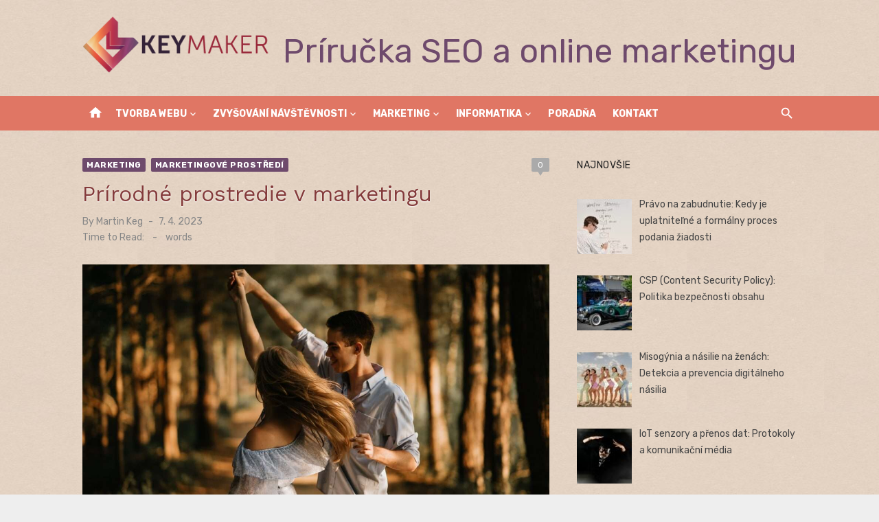

--- FILE ---
content_type: text/html; charset=UTF-8
request_url: https://www.keymaker.cz/prirodne-prostredie-v-marketingu/
body_size: 22125
content:
<!DOCTYPE html>
<html lang="sk-SK">
<head>
	<meta charset="UTF-8">
	<meta name="viewport" content="width=device-width, initial-scale=1">
	<link rel="profile" href="http://gmpg.org/xfn/11">
		<link rel="pingback" href="https://www.keymaker.cz/xmlrpc.php">
		<meta name='robots' content='index, follow, max-image-preview:large, max-snippet:-1, max-video-preview:-1' />

	<!-- This site is optimized with the Yoast SEO plugin v26.8 - https://yoast.com/product/yoast-seo-wordpress/ -->
	<title>Prírodné prostredie v marketingu - SEO a online marketing</title>
	<link rel="canonical" href="https://www.keymaker.cz/prirodne-prostredie-v-marketingu/" />
	<meta property="og:locale" content="sk_SK" />
	<meta property="og:type" content="article" />
	<meta property="og:title" content="Prírodné prostredie v marketingu - SEO a online marketing" />
	<meta property="og:description" content="Patria sem prírodné zdroje, ktoré sa využívajú ako vstupy. Existujú tu 4 skupiny trendov, na ktoré by pracovníci marketingu nemali zabúdať: Nedostatok prírodných surovín Zem &hellip;" />
	<meta property="og:url" content="https://www.keymaker.cz/prirodne-prostredie-v-marketingu/" />
	<meta property="og:site_name" content="SEO a online marketing" />
	<meta property="article:published_time" content="2023-04-07T13:05:59+00:00" />
	<meta property="article:modified_time" content="2024-05-17T18:36:38+00:00" />
	<meta property="og:image" content="https://www.keymaker.cz/wp-content/uploads/2022/09/keymaker-seo-online-marketing-304.jpg" />
	<meta property="og:image:width" content="1600" />
	<meta property="og:image:height" content="1068" />
	<meta property="og:image:type" content="image/jpeg" />
	<meta name="author" content="Martin Keg" />
	<meta name="twitter:card" content="summary_large_image" />
	<meta name="twitter:label1" content="Autor" />
	<meta name="twitter:data1" content="Martin Keg" />
	<meta name="twitter:label2" content="Predpokladaný čas čítania" />
	<meta name="twitter:data2" content="1 minúta" />
	<script type="application/ld+json" class="yoast-schema-graph">{"@context":"https://schema.org","@graph":[{"@type":"Article","@id":"https://www.keymaker.cz/prirodne-prostredie-v-marketingu/#article","isPartOf":{"@id":"https://www.keymaker.cz/prirodne-prostredie-v-marketingu/"},"author":{"name":"Martin Keg","@id":"https://www.keymaker.cz/#/schema/person/0ffaa6083ce992c7aa4cc14429e8285c"},"headline":"Prírodné prostredie v marketingu","datePublished":"2023-04-07T13:05:59+00:00","dateModified":"2024-05-17T18:36:38+00:00","mainEntityOfPage":{"@id":"https://www.keymaker.cz/prirodne-prostredie-v-marketingu/"},"wordCount":244,"commentCount":0,"publisher":{"@id":"https://www.keymaker.cz/#organization"},"image":{"@id":"https://www.keymaker.cz/prirodne-prostredie-v-marketingu/#primaryimage"},"thumbnailUrl":"https://www.keymaker.cz/wp-content/uploads/2022/09/keymaker-seo-online-marketing-304.jpg","keywords":["marketing"],"articleSection":["Marketing","Marketingové prostředí"],"inLanguage":"sk-SK","potentialAction":[{"@type":"CommentAction","name":"Comment","target":["https://www.keymaker.cz/prirodne-prostredie-v-marketingu/#respond"]}]},{"@type":"WebPage","@id":"https://www.keymaker.cz/prirodne-prostredie-v-marketingu/","url":"https://www.keymaker.cz/prirodne-prostredie-v-marketingu/","name":"Prírodné prostredie v marketingu - SEO a online marketing","isPartOf":{"@id":"https://www.keymaker.cz/#website"},"primaryImageOfPage":{"@id":"https://www.keymaker.cz/prirodne-prostredie-v-marketingu/#primaryimage"},"image":{"@id":"https://www.keymaker.cz/prirodne-prostredie-v-marketingu/#primaryimage"},"thumbnailUrl":"https://www.keymaker.cz/wp-content/uploads/2022/09/keymaker-seo-online-marketing-304.jpg","datePublished":"2023-04-07T13:05:59+00:00","dateModified":"2024-05-17T18:36:38+00:00","breadcrumb":{"@id":"https://www.keymaker.cz/prirodne-prostredie-v-marketingu/#breadcrumb"},"inLanguage":"sk-SK","potentialAction":[{"@type":"ReadAction","target":["https://www.keymaker.cz/prirodne-prostredie-v-marketingu/"]}]},{"@type":"ImageObject","inLanguage":"sk-SK","@id":"https://www.keymaker.cz/prirodne-prostredie-v-marketingu/#primaryimage","url":"https://www.keymaker.cz/wp-content/uploads/2022/09/keymaker-seo-online-marketing-304.jpg","contentUrl":"https://www.keymaker.cz/wp-content/uploads/2022/09/keymaker-seo-online-marketing-304.jpg","width":1600,"height":1068},{"@type":"BreadcrumbList","@id":"https://www.keymaker.cz/prirodne-prostredie-v-marketingu/#breadcrumb","itemListElement":[{"@type":"ListItem","position":1,"name":"Home","item":"https://www.keymaker.cz/"},{"@type":"ListItem","position":2,"name":"Marketing","item":"https://www.keymaker.cz/marketing-2/"},{"@type":"ListItem","position":3,"name":"Medzinárodný marketing","item":"https://www.keymaker.cz/medzinarodny-marketing/"},{"@type":"ListItem","position":4,"name":"Prírodné prostredie v marketingu"}]},{"@type":"WebSite","@id":"https://www.keymaker.cz/#website","url":"https://www.keymaker.cz/","name":"SEO a online marketing","description":"Online marketing a SEO","publisher":{"@id":"https://www.keymaker.cz/#organization"},"potentialAction":[{"@type":"SearchAction","target":{"@type":"EntryPoint","urlTemplate":"https://www.keymaker.cz/?s={search_term_string}"},"query-input":{"@type":"PropertyValueSpecification","valueRequired":true,"valueName":"search_term_string"}}],"inLanguage":"sk-SK"},{"@type":"Organization","@id":"https://www.keymaker.cz/#organization","name":"KeyMaker","url":"https://www.keymaker.cz/","logo":{"@type":"ImageObject","inLanguage":"sk-SK","@id":"https://www.keymaker.cz/#/schema/logo/image/","url":"https://www.keymaker.cz/wp-content/uploads/2022/09/keymaker-logo.png","contentUrl":"https://www.keymaker.cz/wp-content/uploads/2022/09/keymaker-logo.png","width":1288,"height":399,"caption":"KeyMaker"},"image":{"@id":"https://www.keymaker.cz/#/schema/logo/image/"}},{"@type":"Person","@id":"https://www.keymaker.cz/#/schema/person/0ffaa6083ce992c7aa4cc14429e8285c","name":"Martin Keg","url":"https://www.keymaker.cz/author/martin-ker/"}]}</script>
	<!-- / Yoast SEO plugin. -->


<link rel='dns-prefetch' href='//www.googletagmanager.com' />
<link rel='dns-prefetch' href='//fonts.googleapis.com' />
<link rel='dns-prefetch' href='//pagead2.googlesyndication.com' />
<link rel='dns-prefetch' href='//fundingchoicesmessages.google.com' />
<link rel="alternate" type="application/rss+xml" title="RSS kanál: SEO a online marketing &raquo;" href="https://www.keymaker.cz/feed/" />
<link rel="alternate" type="application/rss+xml" title="RSS kanál komentárov webu SEO a online marketing &raquo;" href="https://www.keymaker.cz/comments/feed/" />
<link rel="alternate" type="application/rss+xml" title="RSS kanál komentárov webu SEO a online marketing &raquo; ku článku Prírodné prostredie v marketingu" href="https://www.keymaker.cz/prirodne-prostredie-v-marketingu/feed/" />
<link rel="alternate" title="oEmbed (JSON)" type="application/json+oembed" href="https://www.keymaker.cz/wp-json/oembed/1.0/embed?url=https%3A%2F%2Fwww.keymaker.cz%2Fprirodne-prostredie-v-marketingu%2F" />
<link rel="alternate" title="oEmbed (XML)" type="text/xml+oembed" href="https://www.keymaker.cz/wp-json/oembed/1.0/embed?url=https%3A%2F%2Fwww.keymaker.cz%2Fprirodne-prostredie-v-marketingu%2F&#038;format=xml" />
<style id='wp-img-auto-sizes-contain-inline-css' type='text/css'>
img:is([sizes=auto i],[sizes^="auto," i]){contain-intrinsic-size:3000px 1500px}
/*# sourceURL=wp-img-auto-sizes-contain-inline-css */
</style>
<link rel='stylesheet' id='wpo_min-header-0-css' href='https://www.keymaker.cz/wp-content/cache/wpo-minify/1767642975/assets/wpo-minify-header-fbdf2d30.min.css' type='text/css' media='all' />

<!-- Google tag (gtag.js) snippet added by Site Kit -->
<!-- Google Analytics snippet added by Site Kit -->
<script type="text/javascript" src="https://www.googletagmanager.com/gtag/js?id=GT-T5JNN4W" id="google_gtagjs-js" async></script>
<script type="text/javascript" id="google_gtagjs-js-after">
/* <![CDATA[ */
window.dataLayer = window.dataLayer || [];function gtag(){dataLayer.push(arguments);}
gtag("set","linker",{"domains":["www.keymaker.cz"]});
gtag("js", new Date());
gtag("set", "developer_id.dZTNiMT", true);
gtag("config", "GT-T5JNN4W", {"googlesitekit_post_type":"post"});
 window._googlesitekit = window._googlesitekit || {}; window._googlesitekit.throttledEvents = []; window._googlesitekit.gtagEvent = (name, data) => { var key = JSON.stringify( { name, data } ); if ( !! window._googlesitekit.throttledEvents[ key ] ) { return; } window._googlesitekit.throttledEvents[ key ] = true; setTimeout( () => { delete window._googlesitekit.throttledEvents[ key ]; }, 5 ); gtag( "event", name, { ...data, event_source: "site-kit" } ); }; 
//# sourceURL=google_gtagjs-js-after
/* ]]> */
</script>
<link rel="https://api.w.org/" href="https://www.keymaker.cz/wp-json/" /><link rel="alternate" title="JSON" type="application/json" href="https://www.keymaker.cz/wp-json/wp/v2/posts/486" /><link rel="EditURI" type="application/rsd+xml" title="RSD" href="https://www.keymaker.cz/xmlrpc.php?rsd" />
<meta name="generator" content="WordPress 6.9" />
<link rel='shortlink' href='https://www.keymaker.cz/?p=486' />
<meta name="generator" content="Site Kit by Google 1.170.0" />
<!-- Google AdSense meta tags added by Site Kit -->
<meta name="google-adsense-platform-account" content="ca-host-pub-2644536267352236">
<meta name="google-adsense-platform-domain" content="sitekit.withgoogle.com">
<!-- End Google AdSense meta tags added by Site Kit -->
	<style type="text/css">
			.site-title a, .site-title a:hover {
			color: #843b3b;
		}
		</style>
	
<!-- Google AdSense snippet added by Site Kit -->
<script type="text/javascript" async="async" src="https://pagead2.googlesyndication.com/pagead/js/adsbygoogle.js?client=ca-pub-7251138208975135&amp;host=ca-host-pub-2644536267352236" crossorigin="anonymous"></script>

<!-- End Google AdSense snippet added by Site Kit -->

<!-- Google AdSense Ad Blocking Recovery snippet added by Site Kit -->
<script async src="https://fundingchoicesmessages.google.com/i/pub-7251138208975135?ers=1"></script><script>(function() {function signalGooglefcPresent() {if (!window.frames['googlefcPresent']) {if (document.body) {const iframe = document.createElement('iframe'); iframe.style = 'width: 0; height: 0; border: none; z-index: -1000; left: -1000px; top: -1000px;'; iframe.style.display = 'none'; iframe.name = 'googlefcPresent'; document.body.appendChild(iframe);} else {setTimeout(signalGooglefcPresent, 0);}}}signalGooglefcPresent();})();</script>
<!-- End Google AdSense Ad Blocking Recovery snippet added by Site Kit -->

<!-- Google AdSense Ad Blocking Recovery Error Protection snippet added by Site Kit -->
<script>(function(){'use strict';function aa(a){var b=0;return function(){return b<a.length?{done:!1,value:a[b++]}:{done:!0}}}var ba=typeof Object.defineProperties=="function"?Object.defineProperty:function(a,b,c){if(a==Array.prototype||a==Object.prototype)return a;a[b]=c.value;return a};
function ca(a){a=["object"==typeof globalThis&&globalThis,a,"object"==typeof window&&window,"object"==typeof self&&self,"object"==typeof global&&global];for(var b=0;b<a.length;++b){var c=a[b];if(c&&c.Math==Math)return c}throw Error("Cannot find global object");}var da=ca(this);function l(a,b){if(b)a:{var c=da;a=a.split(".");for(var d=0;d<a.length-1;d++){var e=a[d];if(!(e in c))break a;c=c[e]}a=a[a.length-1];d=c[a];b=b(d);b!=d&&b!=null&&ba(c,a,{configurable:!0,writable:!0,value:b})}}
function ea(a){return a.raw=a}function n(a){var b=typeof Symbol!="undefined"&&Symbol.iterator&&a[Symbol.iterator];if(b)return b.call(a);if(typeof a.length=="number")return{next:aa(a)};throw Error(String(a)+" is not an iterable or ArrayLike");}function fa(a){for(var b,c=[];!(b=a.next()).done;)c.push(b.value);return c}var ha=typeof Object.create=="function"?Object.create:function(a){function b(){}b.prototype=a;return new b},p;
if(typeof Object.setPrototypeOf=="function")p=Object.setPrototypeOf;else{var q;a:{var ja={a:!0},ka={};try{ka.__proto__=ja;q=ka.a;break a}catch(a){}q=!1}p=q?function(a,b){a.__proto__=b;if(a.__proto__!==b)throw new TypeError(a+" is not extensible");return a}:null}var la=p;
function t(a,b){a.prototype=ha(b.prototype);a.prototype.constructor=a;if(la)la(a,b);else for(var c in b)if(c!="prototype")if(Object.defineProperties){var d=Object.getOwnPropertyDescriptor(b,c);d&&Object.defineProperty(a,c,d)}else a[c]=b[c];a.A=b.prototype}function ma(){for(var a=Number(this),b=[],c=a;c<arguments.length;c++)b[c-a]=arguments[c];return b}l("Object.is",function(a){return a?a:function(b,c){return b===c?b!==0||1/b===1/c:b!==b&&c!==c}});
l("Array.prototype.includes",function(a){return a?a:function(b,c){var d=this;d instanceof String&&(d=String(d));var e=d.length;c=c||0;for(c<0&&(c=Math.max(c+e,0));c<e;c++){var f=d[c];if(f===b||Object.is(f,b))return!0}return!1}});
l("String.prototype.includes",function(a){return a?a:function(b,c){if(this==null)throw new TypeError("The 'this' value for String.prototype.includes must not be null or undefined");if(b instanceof RegExp)throw new TypeError("First argument to String.prototype.includes must not be a regular expression");return this.indexOf(b,c||0)!==-1}});l("Number.MAX_SAFE_INTEGER",function(){return 9007199254740991});
l("Number.isFinite",function(a){return a?a:function(b){return typeof b!=="number"?!1:!isNaN(b)&&b!==Infinity&&b!==-Infinity}});l("Number.isInteger",function(a){return a?a:function(b){return Number.isFinite(b)?b===Math.floor(b):!1}});l("Number.isSafeInteger",function(a){return a?a:function(b){return Number.isInteger(b)&&Math.abs(b)<=Number.MAX_SAFE_INTEGER}});
l("Math.trunc",function(a){return a?a:function(b){b=Number(b);if(isNaN(b)||b===Infinity||b===-Infinity||b===0)return b;var c=Math.floor(Math.abs(b));return b<0?-c:c}});/*

 Copyright The Closure Library Authors.
 SPDX-License-Identifier: Apache-2.0
*/
var u=this||self;function v(a,b){a:{var c=["CLOSURE_FLAGS"];for(var d=u,e=0;e<c.length;e++)if(d=d[c[e]],d==null){c=null;break a}c=d}a=c&&c[a];return a!=null?a:b}function w(a){return a};function na(a){u.setTimeout(function(){throw a;},0)};var oa=v(610401301,!1),pa=v(188588736,!0),qa=v(645172343,v(1,!0));var x,ra=u.navigator;x=ra?ra.userAgentData||null:null;function z(a){return oa?x?x.brands.some(function(b){return(b=b.brand)&&b.indexOf(a)!=-1}):!1:!1}function A(a){var b;a:{if(b=u.navigator)if(b=b.userAgent)break a;b=""}return b.indexOf(a)!=-1};function B(){return oa?!!x&&x.brands.length>0:!1}function C(){return B()?z("Chromium"):(A("Chrome")||A("CriOS"))&&!(B()?0:A("Edge"))||A("Silk")};var sa=B()?!1:A("Trident")||A("MSIE");!A("Android")||C();C();A("Safari")&&(C()||(B()?0:A("Coast"))||(B()?0:A("Opera"))||(B()?0:A("Edge"))||(B()?z("Microsoft Edge"):A("Edg/"))||B()&&z("Opera"));var ta={},D=null;var ua=typeof Uint8Array!=="undefined",va=!sa&&typeof btoa==="function";var wa;function E(){return typeof BigInt==="function"};var F=typeof Symbol==="function"&&typeof Symbol()==="symbol";function xa(a){return typeof Symbol==="function"&&typeof Symbol()==="symbol"?Symbol():a}var G=xa(),ya=xa("2ex");var za=F?function(a,b){a[G]|=b}:function(a,b){a.g!==void 0?a.g|=b:Object.defineProperties(a,{g:{value:b,configurable:!0,writable:!0,enumerable:!1}})},H=F?function(a){return a[G]|0}:function(a){return a.g|0},I=F?function(a){return a[G]}:function(a){return a.g},J=F?function(a,b){a[G]=b}:function(a,b){a.g!==void 0?a.g=b:Object.defineProperties(a,{g:{value:b,configurable:!0,writable:!0,enumerable:!1}})};function Aa(a,b){J(b,(a|0)&-14591)}function Ba(a,b){J(b,(a|34)&-14557)};var K={},Ca={};function Da(a){return!(!a||typeof a!=="object"||a.g!==Ca)}function Ea(a){return a!==null&&typeof a==="object"&&!Array.isArray(a)&&a.constructor===Object}function L(a,b,c){if(!Array.isArray(a)||a.length)return!1;var d=H(a);if(d&1)return!0;if(!(b&&(Array.isArray(b)?b.includes(c):b.has(c))))return!1;J(a,d|1);return!0};var M=0,N=0;function Fa(a){var b=a>>>0;M=b;N=(a-b)/4294967296>>>0}function Ga(a){if(a<0){Fa(-a);var b=n(Ha(M,N));a=b.next().value;b=b.next().value;M=a>>>0;N=b>>>0}else Fa(a)}function Ia(a,b){b>>>=0;a>>>=0;if(b<=2097151)var c=""+(4294967296*b+a);else E()?c=""+(BigInt(b)<<BigInt(32)|BigInt(a)):(c=(a>>>24|b<<8)&16777215,b=b>>16&65535,a=(a&16777215)+c*6777216+b*6710656,c+=b*8147497,b*=2,a>=1E7&&(c+=a/1E7>>>0,a%=1E7),c>=1E7&&(b+=c/1E7>>>0,c%=1E7),c=b+Ja(c)+Ja(a));return c}
function Ja(a){a=String(a);return"0000000".slice(a.length)+a}function Ha(a,b){b=~b;a?a=~a+1:b+=1;return[a,b]};var Ka=/^-?([1-9][0-9]*|0)(\.[0-9]+)?$/;var O;function La(a,b){O=b;a=new a(b);O=void 0;return a}
function P(a,b,c){a==null&&(a=O);O=void 0;if(a==null){var d=96;c?(a=[c],d|=512):a=[];b&&(d=d&-16760833|(b&1023)<<14)}else{if(!Array.isArray(a))throw Error("narr");d=H(a);if(d&2048)throw Error("farr");if(d&64)return a;d|=64;if(c&&(d|=512,c!==a[0]))throw Error("mid");a:{c=a;var e=c.length;if(e){var f=e-1;if(Ea(c[f])){d|=256;b=f-(+!!(d&512)-1);if(b>=1024)throw Error("pvtlmt");d=d&-16760833|(b&1023)<<14;break a}}if(b){b=Math.max(b,e-(+!!(d&512)-1));if(b>1024)throw Error("spvt");d=d&-16760833|(b&1023)<<
14}}}J(a,d);return a};function Ma(a){switch(typeof a){case "number":return isFinite(a)?a:String(a);case "boolean":return a?1:0;case "object":if(a)if(Array.isArray(a)){if(L(a,void 0,0))return}else if(ua&&a!=null&&a instanceof Uint8Array){if(va){for(var b="",c=0,d=a.length-10240;c<d;)b+=String.fromCharCode.apply(null,a.subarray(c,c+=10240));b+=String.fromCharCode.apply(null,c?a.subarray(c):a);a=btoa(b)}else{b===void 0&&(b=0);if(!D){D={};c="ABCDEFGHIJKLMNOPQRSTUVWXYZabcdefghijklmnopqrstuvwxyz0123456789".split("");d=["+/=",
"+/","-_=","-_.","-_"];for(var e=0;e<5;e++){var f=c.concat(d[e].split(""));ta[e]=f;for(var g=0;g<f.length;g++){var h=f[g];D[h]===void 0&&(D[h]=g)}}}b=ta[b];c=Array(Math.floor(a.length/3));d=b[64]||"";for(e=f=0;f<a.length-2;f+=3){var k=a[f],m=a[f+1];h=a[f+2];g=b[k>>2];k=b[(k&3)<<4|m>>4];m=b[(m&15)<<2|h>>6];h=b[h&63];c[e++]=g+k+m+h}g=0;h=d;switch(a.length-f){case 2:g=a[f+1],h=b[(g&15)<<2]||d;case 1:a=a[f],c[e]=b[a>>2]+b[(a&3)<<4|g>>4]+h+d}a=c.join("")}return a}}return a};function Na(a,b,c){a=Array.prototype.slice.call(a);var d=a.length,e=b&256?a[d-1]:void 0;d+=e?-1:0;for(b=b&512?1:0;b<d;b++)a[b]=c(a[b]);if(e){b=a[b]={};for(var f in e)Object.prototype.hasOwnProperty.call(e,f)&&(b[f]=c(e[f]))}return a}function Oa(a,b,c,d,e){if(a!=null){if(Array.isArray(a))a=L(a,void 0,0)?void 0:e&&H(a)&2?a:Pa(a,b,c,d!==void 0,e);else if(Ea(a)){var f={},g;for(g in a)Object.prototype.hasOwnProperty.call(a,g)&&(f[g]=Oa(a[g],b,c,d,e));a=f}else a=b(a,d);return a}}
function Pa(a,b,c,d,e){var f=d||c?H(a):0;d=d?!!(f&32):void 0;a=Array.prototype.slice.call(a);for(var g=0;g<a.length;g++)a[g]=Oa(a[g],b,c,d,e);c&&c(f,a);return a}function Qa(a){return a.s===K?a.toJSON():Ma(a)};function Ra(a,b,c){c=c===void 0?Ba:c;if(a!=null){if(ua&&a instanceof Uint8Array)return b?a:new Uint8Array(a);if(Array.isArray(a)){var d=H(a);if(d&2)return a;b&&(b=d===0||!!(d&32)&&!(d&64||!(d&16)));return b?(J(a,(d|34)&-12293),a):Pa(a,Ra,d&4?Ba:c,!0,!0)}a.s===K&&(c=a.h,d=I(c),a=d&2?a:La(a.constructor,Sa(c,d,!0)));return a}}function Sa(a,b,c){var d=c||b&2?Ba:Aa,e=!!(b&32);a=Na(a,b,function(f){return Ra(f,e,d)});za(a,32|(c?2:0));return a};function Ta(a,b){a=a.h;return Ua(a,I(a),b)}function Va(a,b,c,d){b=d+(+!!(b&512)-1);if(!(b<0||b>=a.length||b>=c))return a[b]}
function Ua(a,b,c,d){if(c===-1)return null;var e=b>>14&1023||536870912;if(c>=e){if(b&256)return a[a.length-1][c]}else{var f=a.length;if(d&&b&256&&(d=a[f-1][c],d!=null)){if(Va(a,b,e,c)&&ya!=null){var g;a=(g=wa)!=null?g:wa={};g=a[ya]||0;g>=4||(a[ya]=g+1,g=Error(),g.__closure__error__context__984382||(g.__closure__error__context__984382={}),g.__closure__error__context__984382.severity="incident",na(g))}return d}return Va(a,b,e,c)}}
function Wa(a,b,c,d,e){var f=b>>14&1023||536870912;if(c>=f||e&&!qa){var g=b;if(b&256)e=a[a.length-1];else{if(d==null)return;e=a[f+(+!!(b&512)-1)]={};g|=256}e[c]=d;c<f&&(a[c+(+!!(b&512)-1)]=void 0);g!==b&&J(a,g)}else a[c+(+!!(b&512)-1)]=d,b&256&&(a=a[a.length-1],c in a&&delete a[c])}
function Xa(a,b){var c=Ya;var d=d===void 0?!1:d;var e=a.h;var f=I(e),g=Ua(e,f,b,d);if(g!=null&&typeof g==="object"&&g.s===K)c=g;else if(Array.isArray(g)){var h=H(g),k=h;k===0&&(k|=f&32);k|=f&2;k!==h&&J(g,k);c=new c(g)}else c=void 0;c!==g&&c!=null&&Wa(e,f,b,c,d);e=c;if(e==null)return e;a=a.h;f=I(a);f&2||(g=e,c=g.h,h=I(c),g=h&2?La(g.constructor,Sa(c,h,!1)):g,g!==e&&(e=g,Wa(a,f,b,e,d)));return e}function Za(a,b){a=Ta(a,b);return a==null||typeof a==="string"?a:void 0}
function $a(a,b){var c=c===void 0?0:c;a=Ta(a,b);if(a!=null)if(b=typeof a,b==="number"?Number.isFinite(a):b!=="string"?0:Ka.test(a))if(typeof a==="number"){if(a=Math.trunc(a),!Number.isSafeInteger(a)){Ga(a);b=M;var d=N;if(a=d&2147483648)b=~b+1>>>0,d=~d>>>0,b==0&&(d=d+1>>>0);b=d*4294967296+(b>>>0);a=a?-b:b}}else if(b=Math.trunc(Number(a)),Number.isSafeInteger(b))a=String(b);else{if(b=a.indexOf("."),b!==-1&&(a=a.substring(0,b)),!(a[0]==="-"?a.length<20||a.length===20&&Number(a.substring(0,7))>-922337:
a.length<19||a.length===19&&Number(a.substring(0,6))<922337)){if(a.length<16)Ga(Number(a));else if(E())a=BigInt(a),M=Number(a&BigInt(4294967295))>>>0,N=Number(a>>BigInt(32)&BigInt(4294967295));else{b=+(a[0]==="-");N=M=0;d=a.length;for(var e=b,f=(d-b)%6+b;f<=d;e=f,f+=6)e=Number(a.slice(e,f)),N*=1E6,M=M*1E6+e,M>=4294967296&&(N+=Math.trunc(M/4294967296),N>>>=0,M>>>=0);b&&(b=n(Ha(M,N)),a=b.next().value,b=b.next().value,M=a,N=b)}a=M;b=N;b&2147483648?E()?a=""+(BigInt(b|0)<<BigInt(32)|BigInt(a>>>0)):(b=
n(Ha(a,b)),a=b.next().value,b=b.next().value,a="-"+Ia(a,b)):a=Ia(a,b)}}else a=void 0;return a!=null?a:c}function R(a,b){var c=c===void 0?"":c;a=Za(a,b);return a!=null?a:c};var S;function T(a,b,c){this.h=P(a,b,c)}T.prototype.toJSON=function(){return ab(this)};T.prototype.s=K;T.prototype.toString=function(){try{return S=!0,ab(this).toString()}finally{S=!1}};
function ab(a){var b=S?a.h:Pa(a.h,Qa,void 0,void 0,!1);var c=!S;var d=pa?void 0:a.constructor.v;var e=I(c?a.h:b);if(a=b.length){var f=b[a-1],g=Ea(f);g?a--:f=void 0;e=+!!(e&512)-1;var h=b;if(g){b:{var k=f;var m={};g=!1;if(k)for(var r in k)if(Object.prototype.hasOwnProperty.call(k,r))if(isNaN(+r))m[r]=k[r];else{var y=k[r];Array.isArray(y)&&(L(y,d,+r)||Da(y)&&y.size===0)&&(y=null);y==null&&(g=!0);y!=null&&(m[r]=y)}if(g){for(var Q in m)break b;m=null}else m=k}k=m==null?f!=null:m!==f}for(var ia;a>0;a--){Q=
a-1;r=h[Q];Q-=e;if(!(r==null||L(r,d,Q)||Da(r)&&r.size===0))break;ia=!0}if(h!==b||k||ia){if(!c)h=Array.prototype.slice.call(h,0,a);else if(ia||k||m)h.length=a;m&&h.push(m)}b=h}return b};function bb(a){return function(b){if(b==null||b=="")b=new a;else{b=JSON.parse(b);if(!Array.isArray(b))throw Error("dnarr");za(b,32);b=La(a,b)}return b}};function cb(a){this.h=P(a)}t(cb,T);var db=bb(cb);var U;function V(a){this.g=a}V.prototype.toString=function(){return this.g+""};var eb={};function fb(a){if(U===void 0){var b=null;var c=u.trustedTypes;if(c&&c.createPolicy){try{b=c.createPolicy("goog#html",{createHTML:w,createScript:w,createScriptURL:w})}catch(d){u.console&&u.console.error(d.message)}U=b}else U=b}a=(b=U)?b.createScriptURL(a):a;return new V(a,eb)};/*

 SPDX-License-Identifier: Apache-2.0
*/
function gb(a){var b=ma.apply(1,arguments);if(b.length===0)return fb(a[0]);for(var c=a[0],d=0;d<b.length;d++)c+=encodeURIComponent(b[d])+a[d+1];return fb(c)};function hb(a,b){a.src=b instanceof V&&b.constructor===V?b.g:"type_error:TrustedResourceUrl";var c,d;(c=(b=(d=(c=(a.ownerDocument&&a.ownerDocument.defaultView||window).document).querySelector)==null?void 0:d.call(c,"script[nonce]"))?b.nonce||b.getAttribute("nonce")||"":"")&&a.setAttribute("nonce",c)};function ib(){return Math.floor(Math.random()*2147483648).toString(36)+Math.abs(Math.floor(Math.random()*2147483648)^Date.now()).toString(36)};function jb(a,b){b=String(b);a.contentType==="application/xhtml+xml"&&(b=b.toLowerCase());return a.createElement(b)}function kb(a){this.g=a||u.document||document};function lb(a){a=a===void 0?document:a;return a.createElement("script")};function mb(a,b,c,d,e,f){try{var g=a.g,h=lb(g);h.async=!0;hb(h,b);g.head.appendChild(h);h.addEventListener("load",function(){e();d&&g.head.removeChild(h)});h.addEventListener("error",function(){c>0?mb(a,b,c-1,d,e,f):(d&&g.head.removeChild(h),f())})}catch(k){f()}};var nb=u.atob("aHR0cHM6Ly93d3cuZ3N0YXRpYy5jb20vaW1hZ2VzL2ljb25zL21hdGVyaWFsL3N5c3RlbS8xeC93YXJuaW5nX2FtYmVyXzI0ZHAucG5n"),ob=u.atob("WW91IGFyZSBzZWVpbmcgdGhpcyBtZXNzYWdlIGJlY2F1c2UgYWQgb3Igc2NyaXB0IGJsb2NraW5nIHNvZnR3YXJlIGlzIGludGVyZmVyaW5nIHdpdGggdGhpcyBwYWdlLg=="),pb=u.atob("RGlzYWJsZSBhbnkgYWQgb3Igc2NyaXB0IGJsb2NraW5nIHNvZnR3YXJlLCB0aGVuIHJlbG9hZCB0aGlzIHBhZ2Uu");function qb(a,b,c){this.i=a;this.u=b;this.o=c;this.g=null;this.j=[];this.m=!1;this.l=new kb(this.i)}
function rb(a){if(a.i.body&&!a.m){var b=function(){sb(a);u.setTimeout(function(){tb(a,3)},50)};mb(a.l,a.u,2,!0,function(){u[a.o]||b()},b);a.m=!0}}
function sb(a){for(var b=W(1,5),c=0;c<b;c++){var d=X(a);a.i.body.appendChild(d);a.j.push(d)}b=X(a);b.style.bottom="0";b.style.left="0";b.style.position="fixed";b.style.width=W(100,110).toString()+"%";b.style.zIndex=W(2147483544,2147483644).toString();b.style.backgroundColor=ub(249,259,242,252,219,229);b.style.boxShadow="0 0 12px #888";b.style.color=ub(0,10,0,10,0,10);b.style.display="flex";b.style.justifyContent="center";b.style.fontFamily="Roboto, Arial";c=X(a);c.style.width=W(80,85).toString()+
"%";c.style.maxWidth=W(750,775).toString()+"px";c.style.margin="24px";c.style.display="flex";c.style.alignItems="flex-start";c.style.justifyContent="center";d=jb(a.l.g,"IMG");d.className=ib();d.src=nb;d.alt="Warning icon";d.style.height="24px";d.style.width="24px";d.style.paddingRight="16px";var e=X(a),f=X(a);f.style.fontWeight="bold";f.textContent=ob;var g=X(a);g.textContent=pb;Y(a,e,f);Y(a,e,g);Y(a,c,d);Y(a,c,e);Y(a,b,c);a.g=b;a.i.body.appendChild(a.g);b=W(1,5);for(c=0;c<b;c++)d=X(a),a.i.body.appendChild(d),
a.j.push(d)}function Y(a,b,c){for(var d=W(1,5),e=0;e<d;e++){var f=X(a);b.appendChild(f)}b.appendChild(c);c=W(1,5);for(d=0;d<c;d++)e=X(a),b.appendChild(e)}function W(a,b){return Math.floor(a+Math.random()*(b-a))}function ub(a,b,c,d,e,f){return"rgb("+W(Math.max(a,0),Math.min(b,255)).toString()+","+W(Math.max(c,0),Math.min(d,255)).toString()+","+W(Math.max(e,0),Math.min(f,255)).toString()+")"}function X(a){a=jb(a.l.g,"DIV");a.className=ib();return a}
function tb(a,b){b<=0||a.g!=null&&a.g.offsetHeight!==0&&a.g.offsetWidth!==0||(vb(a),sb(a),u.setTimeout(function(){tb(a,b-1)},50))}function vb(a){for(var b=n(a.j),c=b.next();!c.done;c=b.next())(c=c.value)&&c.parentNode&&c.parentNode.removeChild(c);a.j=[];(b=a.g)&&b.parentNode&&b.parentNode.removeChild(b);a.g=null};function wb(a,b,c,d,e){function f(k){document.body?g(document.body):k>0?u.setTimeout(function(){f(k-1)},e):b()}function g(k){k.appendChild(h);u.setTimeout(function(){h?(h.offsetHeight!==0&&h.offsetWidth!==0?b():a(),h.parentNode&&h.parentNode.removeChild(h)):a()},d)}var h=xb(c);f(3)}function xb(a){var b=document.createElement("div");b.className=a;b.style.width="1px";b.style.height="1px";b.style.position="absolute";b.style.left="-10000px";b.style.top="-10000px";b.style.zIndex="-10000";return b};function Ya(a){this.h=P(a)}t(Ya,T);function yb(a){this.h=P(a)}t(yb,T);var zb=bb(yb);function Ab(a){if(!a)return null;a=Za(a,4);var b;a===null||a===void 0?b=null:b=fb(a);return b};var Bb=ea([""]),Cb=ea([""]);function Db(a,b){this.m=a;this.o=new kb(a.document);this.g=b;this.j=R(this.g,1);this.u=Ab(Xa(this.g,2))||gb(Bb);this.i=!1;b=Ab(Xa(this.g,13))||gb(Cb);this.l=new qb(a.document,b,R(this.g,12))}Db.prototype.start=function(){Eb(this)};
function Eb(a){Fb(a);mb(a.o,a.u,3,!1,function(){a:{var b=a.j;var c=u.btoa(b);if(c=u[c]){try{var d=db(u.atob(c))}catch(e){b=!1;break a}b=b===Za(d,1)}else b=!1}b?Z(a,R(a.g,14)):(Z(a,R(a.g,8)),rb(a.l))},function(){wb(function(){Z(a,R(a.g,7));rb(a.l)},function(){return Z(a,R(a.g,6))},R(a.g,9),$a(a.g,10),$a(a.g,11))})}function Z(a,b){a.i||(a.i=!0,a=new a.m.XMLHttpRequest,a.open("GET",b,!0),a.send())}function Fb(a){var b=u.btoa(a.j);a.m[b]&&Z(a,R(a.g,5))};(function(a,b){u[a]=function(){var c=ma.apply(0,arguments);u[a]=function(){};b.call.apply(b,[null].concat(c instanceof Array?c:fa(n(c))))}})("__h82AlnkH6D91__",function(a){typeof window.atob==="function"&&(new Db(window,zb(window.atob(a)))).start()});}).call(this);

window.__h82AlnkH6D91__("[base64]/[base64]/[base64]/[base64]");</script>
<!-- End Google AdSense Ad Blocking Recovery Error Protection snippet added by Site Kit -->
<link rel="icon" href="https://www.keymaker.cz/wp-content/uploads/2022/09/cropped-keymaker-ico-32x32.png" sizes="32x32" />
<link rel="icon" href="https://www.keymaker.cz/wp-content/uploads/2022/09/cropped-keymaker-ico-192x192.png" sizes="192x192" />
<link rel="apple-touch-icon" href="https://www.keymaker.cz/wp-content/uploads/2022/09/cropped-keymaker-ico-180x180.png" />
<meta name="msapplication-TileImage" content="https://www.keymaker.cz/wp-content/uploads/2022/09/cropped-keymaker-ico-270x270.png" />
</head>
<body class="wp-singular post-template-default single single-post postid-486 single-format-standard wp-custom-logo wp-embed-responsive wp-theme-short-news group-blog header-style-1 site-fullwidth content-sidebar" >

<a class="skip-link screen-reader-text" href="#content">Skip to content</a>
<div id="page" class="site">

	<header id="masthead" class="site-header" role="banner">
			
			
	<div class="header-middle header-title-left ">
		<div class="container flex-container">
			<div class="site-branding">
				<p class="site-title site-logo"><a href="https://www.keymaker.cz/" class="custom-logo-link" rel="home"><img width="1288" height="399" src="https://www.keymaker.cz/wp-content/uploads/2022/09/keymaker-logo.png" class="custom-logo" alt="SEO a online marketing" decoding="async" fetchpriority="high" srcset="https://www.keymaker.cz/wp-content/uploads/2022/09/keymaker-logo.png 1288w, https://www.keymaker.cz/wp-content/uploads/2022/09/keymaker-logo-300x93.png 300w, https://www.keymaker.cz/wp-content/uploads/2022/09/keymaker-logo-1024x317.png 1024w, https://www.keymaker.cz/wp-content/uploads/2022/09/keymaker-logo-768x238.png 768w" sizes="(max-width: 1288px) 100vw, 1288px" /></a></p>			</div>
						<div class="widget-area">
				<section id="custom_html-7" class="widget_text widget widget_custom_html"><div class="textwidget custom-html-widget"><center><p class="site-description" style="font-size: xxx-large;">Príručka SEO a online marketingu</p></center></div></section>			</div>
					</div>
	</div>
	
	<div class="header-bottom menu-left">
		<div class="container">
			<div class="row">
				<div class="col-12">
				<div class="home-icon"><a href="https://www.keymaker.cz/" rel="home"><i class="material-icons">home</i></a></div>
	<nav id="site-navigation" class="main-navigation" role="navigation" aria-label="Main Menu">
		<ul id="main-menu" class="main-menu"><li id="menu-item-36359" class="menu-item menu-item-type-taxonomy menu-item-object-category menu-item-has-children menu-item-36359"><a href="https://www.keymaker.cz/category/tvorba-webu/">Tvorba webu</a>
<ul class="sub-menu">
	<li id="menu-item-37219" class="menu-item menu-item-type-taxonomy menu-item-object-category menu-item-37219"><a href="https://www.keymaker.cz/category/zarabanie-na-internete/">Jak vydělávat na internetu</a></li>
	<li id="menu-item-36354" class="menu-item menu-item-type-taxonomy menu-item-object-category menu-item-36354"><a href="https://www.keymaker.cz/category/seo/">SEO</a></li>
	<li id="menu-item-36360" class="menu-item menu-item-type-taxonomy menu-item-object-category menu-item-36360"><a href="https://www.keymaker.cz/category/webove-stranky/">Webové stránky</a></li>
	<li id="menu-item-36327" class="menu-item menu-item-type-taxonomy menu-item-object-category menu-item-36327"><a href="https://www.keymaker.cz/category/copywriting/">Copywriting</a></li>
	<li id="menu-item-36331" class="menu-item menu-item-type-taxonomy menu-item-object-category menu-item-36331"><a href="https://www.keymaker.cz/category/e-shopy/">E-shopy</a></li>
	<li id="menu-item-36326" class="menu-item menu-item-type-taxonomy menu-item-object-category menu-item-36326"><a href="https://www.keymaker.cz/category/aplikacie/">Aplikace</a></li>
	<li id="menu-item-36328" class="menu-item menu-item-type-taxonomy menu-item-object-category menu-item-36328"><a href="https://www.keymaker.cz/category/crm/">CRM</a></li>
	<li id="menu-item-36361" class="menu-item menu-item-type-taxonomy menu-item-object-category menu-item-36361"><a href="https://www.keymaker.cz/category/wordpress/">WordPress</a></li>
	<li id="menu-item-926619" class="menu-item menu-item-type-taxonomy menu-item-object-category menu-item-926619"><a href="https://www.keymaker.cz/category/sukromie-a-bezpecnost/">Soukromí a bezpečnost</a></li>
</ul>
</li>
<li id="menu-item-36350" class="menu-item menu-item-type-taxonomy menu-item-object-category menu-item-has-children menu-item-36350"><a href="https://www.keymaker.cz/category/zvysovanie-navstevnosti/">Zvyšování návštěvnosti</a>
<ul class="sub-menu">
	<li id="menu-item-926612" class="menu-item menu-item-type-taxonomy menu-item-object-category menu-item-926612"><a href="https://www.keymaker.cz/category/llm-aio-aeo-seo/">LLM AIO AEO SEO</a></li>
	<li id="menu-item-36336" class="menu-item menu-item-type-taxonomy menu-item-object-category menu-item-36336"><a href="https://www.keymaker.cz/category/linkbuilding/">Linkbuilding</a></li>
	<li id="menu-item-36351" class="menu-item menu-item-type-taxonomy menu-item-object-category menu-item-36351"><a href="https://www.keymaker.cz/category/public-relations/">Public Relations</a></li>
	<li id="menu-item-36348" class="menu-item menu-item-type-taxonomy menu-item-object-category menu-item-36348"><a href="https://www.keymaker.cz/category/online-marketing/">Online marketing</a></li>
	<li id="menu-item-36353" class="menu-item menu-item-type-taxonomy menu-item-object-category menu-item-36353"><a href="https://www.keymaker.cz/category/reklama-a-media/">Reklama a média</a></li>
	<li id="menu-item-36352" class="menu-item menu-item-type-taxonomy menu-item-object-category menu-item-36352"><a href="https://www.keymaker.cz/category/publishing/">Publishing</a></li>
	<li id="menu-item-36325" class="menu-item menu-item-type-taxonomy menu-item-object-category menu-item-36325"><a href="https://www.keymaker.cz/category/affiliate/">Affiliate</a></li>
	<li id="menu-item-36349" class="menu-item menu-item-type-taxonomy menu-item-object-category menu-item-36349"><a href="https://www.keymaker.cz/category/pay-per-click/">Pay Per Click</a></li>
	<li id="menu-item-36356" class="menu-item menu-item-type-taxonomy menu-item-object-category menu-item-36356"><a href="https://www.keymaker.cz/category/socialne-siete/">Sociální sítě</a></li>
	<li id="menu-item-926614" class="menu-item menu-item-type-taxonomy menu-item-object-category menu-item-926614"><a href="https://www.keymaker.cz/category/neeticke-chovani-na-internetu/">Neetické chování na internetu</a></li>
</ul>
</li>
<li id="menu-item-36339" class="menu-item menu-item-type-taxonomy menu-item-object-category current-post-ancestor current-menu-parent current-post-parent menu-item-has-children menu-item-36339"><a href="https://www.keymaker.cz/category/marketing/">Marketing</a>
<ul class="sub-menu">
	<li id="menu-item-36343" class="menu-item menu-item-type-taxonomy menu-item-object-category menu-item-36343"><a href="https://www.keymaker.cz/category/marketingova-teoria/">Marketingová teorie</a></li>
	<li id="menu-item-36357" class="menu-item menu-item-type-taxonomy menu-item-object-category menu-item-36357"><a href="https://www.keymaker.cz/category/strategicky-marketing/">Strategický marketing</a></li>
	<li id="menu-item-36329" class="menu-item menu-item-type-taxonomy menu-item-object-category menu-item-36329"><a href="https://www.keymaker.cz/category/priamy-marketing/">Přímý marketing</a></li>
	<li id="menu-item-36340" class="menu-item menu-item-type-taxonomy menu-item-object-category menu-item-36340"><a href="https://www.keymaker.cz/category/marketing-cestovneho-ruchu/">Marketing cestovního ruchu</a></li>
	<li id="menu-item-36341" class="menu-item menu-item-type-taxonomy menu-item-object-category menu-item-36341"><a href="https://www.keymaker.cz/category/marketingova-analyza/">Marketingová analýza</a></li>
	<li id="menu-item-36342" class="menu-item menu-item-type-taxonomy menu-item-object-category menu-item-36342"><a href="https://www.keymaker.cz/category/marketingova-komunikacia/">Marketingová komunikace</a></li>
	<li id="menu-item-36344" class="menu-item menu-item-type-taxonomy menu-item-object-category menu-item-36344"><a href="https://www.keymaker.cz/category/marketingove-distribucne-cesty/">Marketingové distribuční cesty</a></li>
	<li id="menu-item-36345" class="menu-item menu-item-type-taxonomy menu-item-object-category menu-item-36345"><a href="https://www.keymaker.cz/category/marketingove-planovanie/">Marketingové plánování</a></li>
	<li id="menu-item-36346" class="menu-item menu-item-type-taxonomy menu-item-object-category current-post-ancestor current-menu-parent current-post-parent menu-item-36346"><a href="https://www.keymaker.cz/category/marketingove-prostredie/">Marketingové prostředí</a></li>
	<li id="menu-item-36347" class="menu-item menu-item-type-taxonomy menu-item-object-category menu-item-36347"><a href="https://www.keymaker.cz/category/medzinarodny-marketing/">Mezinárodní marketing</a></li>
</ul>
</li>
<li id="menu-item-36333" class="menu-item menu-item-type-taxonomy menu-item-object-category menu-item-has-children menu-item-36333"><a href="https://www.keymaker.cz/category/informatika/">Informatika</a>
<ul class="sub-menu">
	<li id="menu-item-65701" class="menu-item menu-item-type-taxonomy menu-item-object-category menu-item-65701"><a href="https://www.keymaker.cz/category/ai/">AI</a></li>
	<li id="menu-item-36337" class="menu-item menu-item-type-taxonomy menu-item-object-category menu-item-36337"><a href="https://www.keymaker.cz/category/manazerska-informatika/">Manažerská informatika</a></li>
	<li id="menu-item-36338" class="menu-item menu-item-type-taxonomy menu-item-object-category menu-item-36338"><a href="https://www.keymaker.cz/category/manazerske-informacne-systemy/">Manažerské informační systémy</a></li>
	<li id="menu-item-36332" class="menu-item menu-item-type-taxonomy menu-item-object-category menu-item-36332"><a href="https://www.keymaker.cz/category/informacne-systemy/">Informační systémy</a></li>
	<li id="menu-item-36334" class="menu-item menu-item-type-taxonomy menu-item-object-category menu-item-36334"><a href="https://www.keymaker.cz/category/internet/">Internet</a></li>
	<li id="menu-item-36358" class="menu-item menu-item-type-taxonomy menu-item-object-category menu-item-36358"><a href="https://www.keymaker.cz/category/telekomunikacie/">Telekomunikace</a></li>
	<li id="menu-item-36330" class="menu-item menu-item-type-taxonomy menu-item-object-category menu-item-36330"><a href="https://www.keymaker.cz/category/e-mail/">E-mail</a></li>
	<li id="menu-item-36355" class="menu-item menu-item-type-taxonomy menu-item-object-category menu-item-36355"><a href="https://www.keymaker.cz/category/sluzby/">Služby</a></li>
	<li id="menu-item-36335" class="menu-item menu-item-type-taxonomy menu-item-object-category menu-item-36335"><a href="https://www.keymaker.cz/category/kryptomeny/">Kryptoměny</a></li>
</ul>
</li>
<li id="menu-item-37183" class="menu-item menu-item-type-post_type menu-item-object-page menu-item-37183"><a href="https://www.keymaker.cz/poradna/">Poradňa</a></li>
<li id="menu-item-23889" class="menu-item menu-item-type-post_type menu-item-object-page menu-item-23889"><a href="https://www.keymaker.cz/kontakt/">Kontakt</a></li>
</ul>	</nav>
<div class="search-popup"><span id="search-popup-button" class="search-popup-button"><i class="search-icon"></i></span>
<form role="search" method="get" class="search-form clear" action="https://www.keymaker.cz/">
	<label>
		<span class="screen-reader-text">Search for:</span>
		<input type="search" id="s" class="search-field" placeholder="Search &hellip;" value="" name="s" />
	</label>
	<button type="submit" class="search-submit">
		<i class="material-icons md-20 md-middle">search</i>
		<span class="screen-reader-text">Search</span>
	</button>
</form>
</div>				</div>
			</div>
		</div>
	</div>
		</header><!-- .site-header -->

	<div id="mobile-header" class="mobile-header">
		<div class="mobile-navbar">
			<div class="container">
				<div id="menu-toggle" on="tap:AMP.setState({ampmenu: !ampmenu})" class="menu-toggle" title="Menu">
					<span class="button-toggle"></span>
				</div>
				<div class="search-popup"><span id="search-popup-button" class="search-popup-button"><i class="search-icon"></i></span>
<form role="search" method="get" class="search-form clear" action="https://www.keymaker.cz/">
	<label>
		<span class="screen-reader-text">Search for:</span>
		<input type="search" id="s" class="search-field" placeholder="Search &hellip;" value="" name="s" />
	</label>
	<button type="submit" class="search-submit">
		<i class="material-icons md-20 md-middle">search</i>
		<span class="screen-reader-text">Search</span>
	</button>
</form>
</div>			</div>
		</div>
		
<nav id="mobile-navigation" [class]="ampmenu ? 'main-navigation mobile-navigation active' : 'main-navigation mobile-navigation'" class="main-navigation mobile-navigation" aria-label="Mobile Menu">
	<div class="mobile-navigation-wrapper">
		<ul id="mobile-menu" class="mobile-menu"><li class="menu-item menu-item-type-taxonomy menu-item-object-category menu-item-has-children menu-item-36359"><a href="https://www.keymaker.cz/category/tvorba-webu/">Tvorba webu</a><button class="dropdown-toggle" aria-expanded="false"><span class="screen-reader-text">Show sub menu</span></button>
<ul class="sub-menu">
	<li class="menu-item menu-item-type-taxonomy menu-item-object-category menu-item-37219"><a href="https://www.keymaker.cz/category/zarabanie-na-internete/">Jak vydělávat na internetu</a></li>
	<li class="menu-item menu-item-type-taxonomy menu-item-object-category menu-item-36354"><a href="https://www.keymaker.cz/category/seo/">SEO</a></li>
	<li class="menu-item menu-item-type-taxonomy menu-item-object-category menu-item-36360"><a href="https://www.keymaker.cz/category/webove-stranky/">Webové stránky</a></li>
	<li class="menu-item menu-item-type-taxonomy menu-item-object-category menu-item-36327"><a href="https://www.keymaker.cz/category/copywriting/">Copywriting</a></li>
	<li class="menu-item menu-item-type-taxonomy menu-item-object-category menu-item-36331"><a href="https://www.keymaker.cz/category/e-shopy/">E-shopy</a></li>
	<li class="menu-item menu-item-type-taxonomy menu-item-object-category menu-item-36326"><a href="https://www.keymaker.cz/category/aplikacie/">Aplikace</a></li>
	<li class="menu-item menu-item-type-taxonomy menu-item-object-category menu-item-36328"><a href="https://www.keymaker.cz/category/crm/">CRM</a></li>
	<li class="menu-item menu-item-type-taxonomy menu-item-object-category menu-item-36361"><a href="https://www.keymaker.cz/category/wordpress/">WordPress</a></li>
	<li class="menu-item menu-item-type-taxonomy menu-item-object-category menu-item-926619"><a href="https://www.keymaker.cz/category/sukromie-a-bezpecnost/">Soukromí a bezpečnost</a></li>
</ul>
</li>
<li class="menu-item menu-item-type-taxonomy menu-item-object-category menu-item-has-children menu-item-36350"><a href="https://www.keymaker.cz/category/zvysovanie-navstevnosti/">Zvyšování návštěvnosti</a><button class="dropdown-toggle" aria-expanded="false"><span class="screen-reader-text">Show sub menu</span></button>
<ul class="sub-menu">
	<li class="menu-item menu-item-type-taxonomy menu-item-object-category menu-item-926612"><a href="https://www.keymaker.cz/category/llm-aio-aeo-seo/">LLM AIO AEO SEO</a></li>
	<li class="menu-item menu-item-type-taxonomy menu-item-object-category menu-item-36336"><a href="https://www.keymaker.cz/category/linkbuilding/">Linkbuilding</a></li>
	<li class="menu-item menu-item-type-taxonomy menu-item-object-category menu-item-36351"><a href="https://www.keymaker.cz/category/public-relations/">Public Relations</a></li>
	<li class="menu-item menu-item-type-taxonomy menu-item-object-category menu-item-36348"><a href="https://www.keymaker.cz/category/online-marketing/">Online marketing</a></li>
	<li class="menu-item menu-item-type-taxonomy menu-item-object-category menu-item-36353"><a href="https://www.keymaker.cz/category/reklama-a-media/">Reklama a média</a></li>
	<li class="menu-item menu-item-type-taxonomy menu-item-object-category menu-item-36352"><a href="https://www.keymaker.cz/category/publishing/">Publishing</a></li>
	<li class="menu-item menu-item-type-taxonomy menu-item-object-category menu-item-36325"><a href="https://www.keymaker.cz/category/affiliate/">Affiliate</a></li>
	<li class="menu-item menu-item-type-taxonomy menu-item-object-category menu-item-36349"><a href="https://www.keymaker.cz/category/pay-per-click/">Pay Per Click</a></li>
	<li class="menu-item menu-item-type-taxonomy menu-item-object-category menu-item-36356"><a href="https://www.keymaker.cz/category/socialne-siete/">Sociální sítě</a></li>
	<li class="menu-item menu-item-type-taxonomy menu-item-object-category menu-item-926614"><a href="https://www.keymaker.cz/category/neeticke-chovani-na-internetu/">Neetické chování na internetu</a></li>
</ul>
</li>
<li class="menu-item menu-item-type-taxonomy menu-item-object-category current-post-ancestor current-menu-parent current-post-parent menu-item-has-children menu-item-36339"><a href="https://www.keymaker.cz/category/marketing/">Marketing</a><button class="dropdown-toggle" aria-expanded="false"><span class="screen-reader-text">Show sub menu</span></button>
<ul class="sub-menu">
	<li class="menu-item menu-item-type-taxonomy menu-item-object-category menu-item-36343"><a href="https://www.keymaker.cz/category/marketingova-teoria/">Marketingová teorie</a></li>
	<li class="menu-item menu-item-type-taxonomy menu-item-object-category menu-item-36357"><a href="https://www.keymaker.cz/category/strategicky-marketing/">Strategický marketing</a></li>
	<li class="menu-item menu-item-type-taxonomy menu-item-object-category menu-item-36329"><a href="https://www.keymaker.cz/category/priamy-marketing/">Přímý marketing</a></li>
	<li class="menu-item menu-item-type-taxonomy menu-item-object-category menu-item-36340"><a href="https://www.keymaker.cz/category/marketing-cestovneho-ruchu/">Marketing cestovního ruchu</a></li>
	<li class="menu-item menu-item-type-taxonomy menu-item-object-category menu-item-36341"><a href="https://www.keymaker.cz/category/marketingova-analyza/">Marketingová analýza</a></li>
	<li class="menu-item menu-item-type-taxonomy menu-item-object-category menu-item-36342"><a href="https://www.keymaker.cz/category/marketingova-komunikacia/">Marketingová komunikace</a></li>
	<li class="menu-item menu-item-type-taxonomy menu-item-object-category menu-item-36344"><a href="https://www.keymaker.cz/category/marketingove-distribucne-cesty/">Marketingové distribuční cesty</a></li>
	<li class="menu-item menu-item-type-taxonomy menu-item-object-category menu-item-36345"><a href="https://www.keymaker.cz/category/marketingove-planovanie/">Marketingové plánování</a></li>
	<li class="menu-item menu-item-type-taxonomy menu-item-object-category current-post-ancestor current-menu-parent current-post-parent menu-item-36346"><a href="https://www.keymaker.cz/category/marketingove-prostredie/">Marketingové prostředí</a></li>
	<li class="menu-item menu-item-type-taxonomy menu-item-object-category menu-item-36347"><a href="https://www.keymaker.cz/category/medzinarodny-marketing/">Mezinárodní marketing</a></li>
</ul>
</li>
<li class="menu-item menu-item-type-taxonomy menu-item-object-category menu-item-has-children menu-item-36333"><a href="https://www.keymaker.cz/category/informatika/">Informatika</a><button class="dropdown-toggle" aria-expanded="false"><span class="screen-reader-text">Show sub menu</span></button>
<ul class="sub-menu">
	<li class="menu-item menu-item-type-taxonomy menu-item-object-category menu-item-65701"><a href="https://www.keymaker.cz/category/ai/">AI</a></li>
	<li class="menu-item menu-item-type-taxonomy menu-item-object-category menu-item-36337"><a href="https://www.keymaker.cz/category/manazerska-informatika/">Manažerská informatika</a></li>
	<li class="menu-item menu-item-type-taxonomy menu-item-object-category menu-item-36338"><a href="https://www.keymaker.cz/category/manazerske-informacne-systemy/">Manažerské informační systémy</a></li>
	<li class="menu-item menu-item-type-taxonomy menu-item-object-category menu-item-36332"><a href="https://www.keymaker.cz/category/informacne-systemy/">Informační systémy</a></li>
	<li class="menu-item menu-item-type-taxonomy menu-item-object-category menu-item-36334"><a href="https://www.keymaker.cz/category/internet/">Internet</a></li>
	<li class="menu-item menu-item-type-taxonomy menu-item-object-category menu-item-36358"><a href="https://www.keymaker.cz/category/telekomunikacie/">Telekomunikace</a></li>
	<li class="menu-item menu-item-type-taxonomy menu-item-object-category menu-item-36330"><a href="https://www.keymaker.cz/category/e-mail/">E-mail</a></li>
	<li class="menu-item menu-item-type-taxonomy menu-item-object-category menu-item-36355"><a href="https://www.keymaker.cz/category/sluzby/">Služby</a></li>
	<li class="menu-item menu-item-type-taxonomy menu-item-object-category menu-item-36335"><a href="https://www.keymaker.cz/category/kryptomeny/">Kryptoměny</a></li>
</ul>
</li>
<li class="menu-item menu-item-type-post_type menu-item-object-page menu-item-37183"><a href="https://www.keymaker.cz/poradna/">Poradňa</a></li>
<li class="menu-item menu-item-type-post_type menu-item-object-page menu-item-23889"><a href="https://www.keymaker.cz/kontakt/">Kontakt</a></li>
</ul>	</div>
</nav>
	</div>

	
	<div id="content" class="site-content">
		<div class="container">
			<div class="site-inner">

<div id="primary" class="content-area">
	<main id="main" class="site-main" role="main">

		
<article id="post-486" class="post-486 post type-post status-publish format-standard has-post-thumbnail hentry category-marketing category-marketingove-prostredie tag-marketing">

	<header class="entry-header">
		<div class="entry-meta entry-meta-top">
			<span class="cat-links"><a href="https://www.keymaker.cz/category/marketing/" rel="category tag">Marketing</a> <a href="https://www.keymaker.cz/category/marketingove-prostredie/" rel="category tag">Marketingové prostředí</a></span><span class="comments-link"><a href="https://www.keymaker.cz/prirodne-prostredie-v-marketingu/#respond">0</a></span>		</div>
		<h1 class="entry-title"><span>Prírodné prostredie v marketingu</span></h1>		<div class="entry-meta">
			<span class="byline">By <span class="author vcard"><a class="url fn n" href="https://www.keymaker.cz/author/martin-ker/">Martin Keg</a></span></span><span class="posted-on"><span class="screen-reader-text">Posted on</span><a href="https://www.keymaker.cz/prirodne-prostredie-v-marketingu/" rel="bookmark"><time class="entry-date published" datetime="2023-04-07T15:05:59+02:00">7. 4. 2023</time><time class="updated" datetime="2024-05-17T20:36:38+02:00">17. 5. 2024</time></a></span><div class="reading-time">Time to Read:<span id="reading-eta" class="reading-eta"></span><span class="sep">-</span><span id="word-count" class="word-count"></span>words</div>		</div>
	</header><!-- .entry-header -->

			<figure class="entry-thumbnail">
			<img width="1260" height="710" src="https://www.keymaker.cz/wp-content/uploads/2022/09/keymaker-seo-online-marketing-304-1260x710.jpg" class="attachment-short-news-fullwidth size-short-news-fullwidth wp-post-image" alt="" decoding="async" />		</figure>
	
	<div class="entry-content">
		<p>Patria sem prírodné zdroje, ktoré sa využívajú ako vstupy. Existujú tu 4 skupiny trendov, na ktoré by pracovníci marketingu nemali zabúdať: </p>
<p>Nedostatok prírodných surovín<br />
Zem poskytuje suroviny z nekonečne veľkých zdrojov, z obmedzených obnoviteľných zdrojov a z obmedzených neobnoviteľných zdrojov. Nekonečne veľký zdroj je napríklad vzduch.</p>
<p>Obmedzené obnoviteľné zdroje, medzi ktoré patria lesy a potraviny, musia byť využívané múdro. Plochy sa opäť zalesňujú, orná pôda sa chráni.</p>
<p>Obmedzené neobnoviteľné zdroje – nafta, uhlie, platina, zinok, striebro – budú predstavovať stále väčší problém, pretože sa blíži doba, kedy budú vyčerpané</p>
<p>Zvýšené náklady na energiu<br />
Jeden obmedzený neobnoviteľný zdroj, nafta, spôsobil vážne problémy. Ceny nafty stúpajú a preto sa hľadali alternatívne zdroje energie.</p>
<p>Zvýšený stupeň znečistenia<br />
Niektoré priemyselné činnosti poškodzujú kvalitu životného prostredia. Vezmime do úvahy vlastnosti chemických a jadrových odpadov, nebezpečné množstvo ortute v oceánoch, v pôde a v zásobách potravín, znečisťovanie životného prostredia biologicky nezničiteľnými obalmi, umelými hmotami a inými obalovými materiálmi.</p>
<p>Štátne zásahy v riadení prírodných zdrojov<br />
(environmentálna legislatíva) Vlády stále viac zameriavajú svoju pozornosť na ochranu životného prostredia.</p>
	</div><!-- .entry-content -->

	<footer class="entry-footer">
		<div class="entry-tags"><span class="tags-links"><strong>Tag:</strong> <a href="https://www.keymaker.cz/tag/marketing/" rel="tag">marketing</a></span></div>	</footer><!-- .entry-footer -->

</article><!-- #post-## -->


<amp-ad width="100vw" height="320"
     type="adsense"
     data-ad-client="ca-pub-5656895532232573"
     data-ad-slot="4140517140"
     data-auto-format="mcrspv"
     data-full-width="">
  <div overflow=""></div>
</amp-ad>



	<nav class="navigation post-navigation" aria-label="Články">
		<h2 class="screen-reader-text">Navigácia v článku</h2>
		<div class="nav-links"><div class="nav-previous"><a href="https://www.keymaker.cz/technologicke-prostredie-v-marketingu/" rel="prev"><span class="meta-nav" aria-hidden="true">Previous</span><br><span class="screen-reader-text">Previous post:</span> <span class="post-title">Technologické prostredie v marketingu</span></a></div><div class="nav-next"><a href="https://www.keymaker.cz/ekonomicke-prostredie-v-marketingu/" rel="next"><span class="meta-nav" aria-hidden="true">Next</span><br><span class="screen-reader-text">Next post:</span> <span class="post-title">Ekonomické prostredie v marketingu</span></a></div></div>
	</nav>
<div id="comments" class="comments-area">

		<div id="respond" class="comment-respond">
		<h3 id="reply-title" class="comment-reply-title"><a href="https://www.keymaker.cz/poradna/"><h2>Poradňa</h2></a> <small><a rel="nofollow" id="cancel-comment-reply-link" href="/prirodne-prostredie-v-marketingu/#respond" style="display:none;">Zrušiť odpoveď</a></small></h3><form action="https://www.keymaker.cz/wp-comments-post.php" method="post" id="commentform" class="comment-form">Potrebujete radu? Chcete pridať komentár, doplniť alebo upraviť túto stránku? Vyplňte textové pole nižšie. Ďakujeme &hearts;<p class="comment-form-comment"><label for="comment">Váš text</label><textarea id="comment" name="comment" cols="45" rows="8" aria-required="true"></textarea></p><p class="comment-form-author"><label for="author">Meno</label> <input id="author" name="author" type="text" value="" size="30" maxlength="245" autocomplete="name" /></p>
<p class="form-submit"><input name="submit" type="submit" id="submit" class="submit" value="Pridať komentár" /> <input type='hidden' name='comment_post_ID' value='486' id='comment_post_ID' />
<input type='hidden' name='comment_parent' id='comment_parent' value='0' />
</p><p style="display: none;"><input type="hidden" id="akismet_comment_nonce" name="akismet_comment_nonce" value="0291f0ec69" /></p><p style="display: none !important;" class="akismet-fields-container" data-prefix="ak_"><label>&#916;<textarea name="ak_hp_textarea" cols="45" rows="8" maxlength="100"></textarea></label><input type="hidden" id="ak_js_1" name="ak_js" value="175"/><script>document.getElementById( "ak_js_1" ).setAttribute( "value", ( new Date() ).getTime() );</script></p></form>	</div><!-- #respond -->
	
</div><!-- #comments -->

	</main><!-- #main -->
</div><!-- #primary -->


<aside id="secondary" class="sidebar widget-area" role="complementary">
	
	<section id="tzwb-recent-posts-2" class="widget tzwb-recent-posts"><h3 class="widget-title"><span>Najnovšie</span></h3>
		<div class="tzwb-content tzwb-clearfix">

			<ul class="tzwb-posts-list">
				
					<li class="tzwb-has-thumbnail">
						<a href="https://www.keymaker.cz/pravo-na-zabudnutie-kedy-je-uplatnitelne-a-formalny-proces-podania-ziadosti/" title="Právo na zabudnutie: Kedy je uplatniteľné a formálny proces podania žiadosti">
							<img width="80" height="80" src="https://www.keymaker.cz/wp-content/uploads/2025/12/vzdelavanie-vysoka-skola-2648-80x80.jpg" class="attachment-tzwb-thumbnail size-tzwb-thumbnail wp-post-image" alt="Právo na zabudnutie: Kedy je uplatniteľné a formálny proces podania žiadosti" decoding="async" loading="lazy" srcset="https://www.keymaker.cz/wp-content/uploads/2025/12/vzdelavanie-vysoka-skola-2648-80x80.jpg 80w, https://www.keymaker.cz/wp-content/uploads/2025/12/vzdelavanie-vysoka-skola-2648-150x150.jpg 150w" sizes="auto, (max-width: 80px) 100vw, 80px" />						</a>

				
					<a href="https://www.keymaker.cz/pravo-na-zabudnutie-kedy-je-uplatnitelne-a-formalny-proces-podania-ziadosti/" title="Právo na zabudnutie: Kedy je uplatniteľné a formálny proces podania žiadosti">
						Právo na zabudnutie: Kedy je uplatniteľné a formálny proces podania žiadosti					</a>

				
					<li class="tzwb-has-thumbnail">
						<a href="https://www.keymaker.cz/csp-content-security-policy-politika-bezpecnosti-obsahu/" title="CSP (Content Security Policy): Politika bezpečnosti obsahu">
							<img width="80" height="80" src="https://www.keymaker.cz/wp-content/uploads/2025/12/vzdelavanie-vysoka-skola-3960-80x80.jpg" class="attachment-tzwb-thumbnail size-tzwb-thumbnail wp-post-image" alt="CSP (Content Security Policy): Politika bezpečnosti obsahu" decoding="async" loading="lazy" srcset="https://www.keymaker.cz/wp-content/uploads/2025/12/vzdelavanie-vysoka-skola-3960-80x80.jpg 80w, https://www.keymaker.cz/wp-content/uploads/2025/12/vzdelavanie-vysoka-skola-3960-150x150.jpg 150w" sizes="auto, (max-width: 80px) 100vw, 80px" />						</a>

				
					<a href="https://www.keymaker.cz/csp-content-security-policy-politika-bezpecnosti-obsahu/" title="CSP (Content Security Policy): Politika bezpečnosti obsahu">
						CSP (Content Security Policy): Politika bezpečnosti obsahu					</a>

				
					<li class="tzwb-has-thumbnail">
						<a href="https://www.keymaker.cz/misogynia-a-nasilie-na-zenach-detekcia-a-prevencia-digitalneho-nasilia/" title="Misogýnia a násilie na ženách: Detekcia a prevencia digitálneho násilia">
							<img width="80" height="80" src="https://www.keymaker.cz/wp-content/uploads/2025/12/vzdelavanie-vysoka-skola-53-80x80.jpg" class="attachment-tzwb-thumbnail size-tzwb-thumbnail wp-post-image" alt="Misogýnia a násilie na ženách: Detekcia a prevencia digitálneho násilia" decoding="async" loading="lazy" srcset="https://www.keymaker.cz/wp-content/uploads/2025/12/vzdelavanie-vysoka-skola-53-80x80.jpg 80w, https://www.keymaker.cz/wp-content/uploads/2025/12/vzdelavanie-vysoka-skola-53-150x150.jpg 150w" sizes="auto, (max-width: 80px) 100vw, 80px" />						</a>

				
					<a href="https://www.keymaker.cz/misogynia-a-nasilie-na-zenach-detekcia-a-prevencia-digitalneho-nasilia/" title="Misogýnia a násilie na ženách: Detekcia a prevencia digitálneho násilia">
						Misogýnia a násilie na ženách: Detekcia a prevencia digitálneho násilia					</a>

				
					<li class="tzwb-has-thumbnail">
						<a href="https://www.keymaker.cz/iot-senzory-a-prenos-dat-protokoly-a-komunikacni-media/" title="IoT senzory a přenos dat: Protokoly a komunikační média">
							<img width="80" height="80" src="https://www.keymaker.cz/wp-content/uploads/2025/12/vzdelavanie-vysoka-skola-4209-80x80.jpg" class="attachment-tzwb-thumbnail size-tzwb-thumbnail wp-post-image" alt="IoT senzory a přenos dat: Protokoly a komunikační média" decoding="async" loading="lazy" srcset="https://www.keymaker.cz/wp-content/uploads/2025/12/vzdelavanie-vysoka-skola-4209-80x80.jpg 80w, https://www.keymaker.cz/wp-content/uploads/2025/12/vzdelavanie-vysoka-skola-4209-150x150.jpg 150w" sizes="auto, (max-width: 80px) 100vw, 80px" />						</a>

				
					<a href="https://www.keymaker.cz/iot-senzory-a-prenos-dat-protokoly-a-komunikacni-media/" title="IoT senzory a přenos dat: Protokoly a komunikační média">
						IoT senzory a přenos dat: Protokoly a komunikační média					</a>

				
					<li class="tzwb-has-thumbnail">
						<a href="https://www.keymaker.cz/cookie-bannery-pravidlo-jedneho-kliknutia-odmietnut-musi-byt-rovnako-lahke-ako-prijat/" title="Cookie bannery: pravidlo jedného kliknutia – odmietnuť musí byť rovnako ľahké ako prijať">
							<img width="80" height="80" src="https://www.keymaker.cz/wp-content/uploads/2025/12/vzdelavanie-vysoka-skola-732-80x80.jpg" class="attachment-tzwb-thumbnail size-tzwb-thumbnail wp-post-image" alt="Cookie bannery: pravidlo jedného kliknutia – odmietnuť musí byť rovnako ľahké ako prijať" decoding="async" loading="lazy" srcset="https://www.keymaker.cz/wp-content/uploads/2025/12/vzdelavanie-vysoka-skola-732-80x80.jpg 80w, https://www.keymaker.cz/wp-content/uploads/2025/12/vzdelavanie-vysoka-skola-732-150x150.jpg 150w" sizes="auto, (max-width: 80px) 100vw, 80px" />						</a>

				
					<a href="https://www.keymaker.cz/cookie-bannery-pravidlo-jedneho-kliknutia-odmietnut-musi-byt-rovnako-lahke-ako-prijat/" title="Cookie bannery: pravidlo jedného kliknutia – odmietnuť musí byť rovnako ľahké ako prijať">
						Cookie bannery: pravidlo jedného kliknutia – odmietnuť musí byť rovnako ľahké ako prijať					</a>

				
					<li class="tzwb-has-thumbnail">
						<a href="https://www.keymaker.cz/mobilni-site-lte-4g-5g-standardy-a-technologie-prenosu/" title="Mobilní sítě (LTE, 4G, 5G): Standardy a technologie přenosu">
							<img width="80" height="80" src="https://www.keymaker.cz/wp-content/uploads/2025/12/vzdelavanie-vysoka-skola-4133-80x80.jpg" class="attachment-tzwb-thumbnail size-tzwb-thumbnail wp-post-image" alt="Mobilní sítě (LTE, 4G, 5G): Standardy a technologie přenosu" decoding="async" loading="lazy" srcset="https://www.keymaker.cz/wp-content/uploads/2025/12/vzdelavanie-vysoka-skola-4133-80x80.jpg 80w, https://www.keymaker.cz/wp-content/uploads/2025/12/vzdelavanie-vysoka-skola-4133-150x150.jpg 150w" sizes="auto, (max-width: 80px) 100vw, 80px" />						</a>

				
					<a href="https://www.keymaker.cz/mobilni-site-lte-4g-5g-standardy-a-technologie-prenosu/" title="Mobilní sítě (LTE, 4G, 5G): Standardy a technologie přenosu">
						Mobilní sítě (LTE, 4G, 5G): Standardy a technologie přenosu					</a>

							</ul>

		</div>

		</section><section id="custom_html-4" class="widget_text widget widget_custom_html"><div class="textwidget custom-html-widget"><amp-ad width="100vw" height="320"
     type="adsense"
     data-ad-client="ca-pub-5656895532232573"
     data-ad-slot="4140517140"
     data-auto-format="mcrspv"
     data-full-width="">
<div overflow=""></div>
</amp-ad></div></section><section id="tzwb-recent-posts-3" class="widget tzwb-recent-posts"><h3 class="widget-title"><span>Najčítanejšie</span></h3>
		<div class="tzwb-content tzwb-clearfix">

			<ul class="tzwb-posts-list">
				
					<li class="tzwb-has-thumbnail">
						<a href="https://www.keymaker.cz/kauza-39-40-60-a-77-eurovych-faktur/" title="Kauza 39, 40, 60 a 77 eurových faktúr">
							<img width="80" height="80" src="https://www.keymaker.cz/wp-content/uploads/2022/09/keymaker-seo-online-marketing-31-80x80.jpg" class="attachment-tzwb-thumbnail size-tzwb-thumbnail wp-post-image" alt="" decoding="async" loading="lazy" srcset="https://www.keymaker.cz/wp-content/uploads/2022/09/keymaker-seo-online-marketing-31-80x80.jpg 80w, https://www.keymaker.cz/wp-content/uploads/2022/09/keymaker-seo-online-marketing-31-150x150.jpg 150w" sizes="auto, (max-width: 80px) 100vw, 80px" />						</a>

				
					<a href="https://www.keymaker.cz/kauza-39-40-60-a-77-eurovych-faktur/" title="Kauza 39, 40, 60 a 77 eurových faktúr">
						Kauza 39, 40, 60 a 77 eurových faktúr					</a>

				
		<div class="tzwb-entry-meta entry-meta">

		
			<span class="tzwb-meta-date meta-date">10. 6. 2023</span>

		
		
		
			<span class="tzwb-meta-comments meta-comments">
				<a href="https://www.keymaker.cz/kauza-39-40-60-a-77-eurovych-faktur/#comments">59 komentárov</a>			</span>

		
		</div>

		
					<li class="tzwb-has-thumbnail">
						<a href="https://www.keymaker.cz/on-line-reklama/" title="On-line reklama">
							<img width="80" height="80" src="https://www.keymaker.cz/wp-content/uploads/2022/09/keymaker-seo-online-marketing-138-80x80.jpg" class="attachment-tzwb-thumbnail size-tzwb-thumbnail wp-post-image" alt="" decoding="async" loading="lazy" srcset="https://www.keymaker.cz/wp-content/uploads/2022/09/keymaker-seo-online-marketing-138-80x80.jpg 80w, https://www.keymaker.cz/wp-content/uploads/2022/09/keymaker-seo-online-marketing-138-150x150.jpg 150w" sizes="auto, (max-width: 80px) 100vw, 80px" />						</a>

				
					<a href="https://www.keymaker.cz/on-line-reklama/" title="On-line reklama">
						On-line reklama					</a>

				
		<div class="tzwb-entry-meta entry-meta">

		
			<span class="tzwb-meta-date meta-date">21. 5. 2023</span>

		
		
		
			<span class="tzwb-meta-comments meta-comments">
				<a href="https://www.keymaker.cz/on-line-reklama/#comments">8 komentárov</a>			</span>

		
		</div>

		
					<li class="tzwb-has-thumbnail">
						<a href="https://www.keymaker.cz/nove-trendy-v-rozvoji-mis/" title="Nové trendy v rozvoji MIS">
							<img width="80" height="80" src="https://www.keymaker.cz/wp-content/uploads/2022/09/keymaker-seo-online-marketing-132-80x80.jpg" class="attachment-tzwb-thumbnail size-tzwb-thumbnail wp-post-image" alt="" decoding="async" loading="lazy" srcset="https://www.keymaker.cz/wp-content/uploads/2022/09/keymaker-seo-online-marketing-132-80x80.jpg 80w, https://www.keymaker.cz/wp-content/uploads/2022/09/keymaker-seo-online-marketing-132-150x150.jpg 150w" sizes="auto, (max-width: 80px) 100vw, 80px" />						</a>

				
					<a href="https://www.keymaker.cz/nove-trendy-v-rozvoji-mis/" title="Nové trendy v rozvoji MIS">
						Nové trendy v rozvoji MIS					</a>

				
		<div class="tzwb-entry-meta entry-meta">

		
			<span class="tzwb-meta-date meta-date">27. 4. 2023</span>

		
		
		
			<span class="tzwb-meta-comments meta-comments">
				<a href="https://www.keymaker.cz/nove-trendy-v-rozvoji-mis/#comments">6 komentárov</a>			</span>

		
		</div>

		
					<li class="tzwb-has-thumbnail">
						<a href="https://www.keymaker.cz/oblasti-public-relations-a-ich-nastroje/" title="Oblasti public relations a ich nástroje">
							<img width="80" height="80" src="https://www.keymaker.cz/wp-content/uploads/2022/09/keymaker-seo-online-marketing-13-80x80.jpg" class="attachment-tzwb-thumbnail size-tzwb-thumbnail wp-post-image" alt="" decoding="async" loading="lazy" srcset="https://www.keymaker.cz/wp-content/uploads/2022/09/keymaker-seo-online-marketing-13-80x80.jpg 80w, https://www.keymaker.cz/wp-content/uploads/2022/09/keymaker-seo-online-marketing-13-150x150.jpg 150w" sizes="auto, (max-width: 80px) 100vw, 80px" />						</a>

				
					<a href="https://www.keymaker.cz/oblasti-public-relations-a-ich-nastroje/" title="Oblasti public relations a ich nástroje">
						Oblasti public relations a ich nástroje					</a>

				
		<div class="tzwb-entry-meta entry-meta">

		
			<span class="tzwb-meta-date meta-date">22. 3. 2023</span>

		
		
		
			<span class="tzwb-meta-comments meta-comments">
				<a href="https://www.keymaker.cz/oblasti-public-relations-a-ich-nastroje/#comments">6 komentárov</a>			</span>

		
		</div>

		
					<li class="tzwb-has-thumbnail">
						<a href="https://www.keymaker.cz/novodoby-a-moderny-marketing/" title="Novodobý a moderný marketing">
							<img width="80" height="80" src="https://www.keymaker.cz/wp-content/uploads/2022/09/keymaker-seo-online-marketing-279-80x80.jpg" class="attachment-tzwb-thumbnail size-tzwb-thumbnail wp-post-image" alt="" decoding="async" loading="lazy" srcset="https://www.keymaker.cz/wp-content/uploads/2022/09/keymaker-seo-online-marketing-279-80x80.jpg 80w, https://www.keymaker.cz/wp-content/uploads/2022/09/keymaker-seo-online-marketing-279-150x150.jpg 150w" sizes="auto, (max-width: 80px) 100vw, 80px" />						</a>

				
					<a href="https://www.keymaker.cz/novodoby-a-moderny-marketing/" title="Novodobý a moderný marketing">
						Novodobý a moderný marketing					</a>

				
		<div class="tzwb-entry-meta entry-meta">

		
			<span class="tzwb-meta-date meta-date">10. 4. 2023</span>

		
		
		
			<span class="tzwb-meta-comments meta-comments">
				<a href="https://www.keymaker.cz/novodoby-a-moderny-marketing/#comments">6 komentárov</a>			</span>

		
		</div>

					</ul>

		</div>

		</section><section id="custom_html-5" class="widget_text widget widget_custom_html"><div class="textwidget custom-html-widget"><amp-ad width="100vw" height="320"
     type="adsense"
     data-ad-client="ca-pub-5656895532232573"
     data-ad-slot="5681911098"
     data-auto-format="rspv"
     data-full-width="">
<div overflow=""></div>
</amp-ad></div></section><section id="tag_cloud-2" class="widget widget_tag_cloud"><h3 class="widget-title"><span>Témy</span></h3><div class="tagcloud"><a href="https://www.keymaker.cz/tag/ako-zarobit-online/" class="tag-cloud-link tag-link-1055 tag-link-position-1" style="font-size: 11.570469798658pt;" aria-label="ako zarobiť online (16 položiek)">ako zarobiť online<span class="tag-link-count"> (16)</span></a>
<a href="https://www.keymaker.cz/tag/analyza-dat/" class="tag-cloud-link tag-link-1135 tag-link-position-2" style="font-size: 10.442953020134pt;" aria-label="analýza dát (12 položiek)">analýza dát<span class="tag-link-count"> (12)</span></a>
<a href="https://www.keymaker.cz/tag/bezpecnost/" class="tag-cloud-link tag-link-1025 tag-link-position-3" style="font-size: 9.7852348993289pt;" aria-label="bezpečnosť (10 položiek)">bezpečnosť<span class="tag-link-count"> (10)</span></a>
<a href="https://www.keymaker.cz/tag/big-data/" class="tag-cloud-link tag-link-1136 tag-link-position-4" style="font-size: 12.41610738255pt;" aria-label="big data (20 položiek)">big data<span class="tag-link-count"> (20)</span></a>
<a href="https://www.keymaker.cz/tag/blockchain/" class="tag-cloud-link tag-link-307 tag-link-position-5" style="font-size: 9.4093959731544pt;" aria-label="blockchain (9 položiek)">blockchain<span class="tag-link-count"> (9)</span></a>
<a href="https://www.keymaker.cz/tag/ciele/" class="tag-cloud-link tag-link-137 tag-link-position-6" style="font-size: 8.4697986577181pt;" aria-label="ciele (7 položiek)">ciele<span class="tag-link-count"> (7)</span></a>
<a href="https://www.keymaker.cz/tag/copywriting/" class="tag-cloud-link tag-link-984 tag-link-position-7" style="font-size: 8.4697986577181pt;" aria-label="copywriting (7 položiek)">copywriting<span class="tag-link-count"> (7)</span></a>
<a href="https://www.keymaker.cz/tag/crypto/" class="tag-cloud-link tag-link-981 tag-link-position-8" style="font-size: 9.4093959731544pt;" aria-label="crypto (9 položiek)">crypto<span class="tag-link-count"> (9)</span></a>
<a href="https://www.keymaker.cz/tag/e-shop/" class="tag-cloud-link tag-link-1101 tag-link-position-9" style="font-size: 12.604026845638pt;" aria-label="e-shop (21 položiek)">e-shop<span class="tag-link-count"> (21)</span></a>
<a href="https://www.keymaker.cz/tag/e-shopy/" class="tag-cloud-link tag-link-1255 tag-link-position-10" style="font-size: 12.41610738255pt;" aria-label="e-shopy (20 položiek)">e-shopy<span class="tag-link-count"> (20)</span></a>
<a href="https://www.keymaker.cz/tag/ecommerce/" class="tag-cloud-link tag-link-1256 tag-link-position-11" style="font-size: 8pt;" aria-label="ecommerce (6 položiek)">ecommerce<span class="tag-link-count"> (6)</span></a>
<a href="https://www.keymaker.cz/tag/eshop/" class="tag-cloud-link tag-link-669 tag-link-position-12" style="font-size: 12.791946308725pt;" aria-label="eshop (22 položiek)">eshop<span class="tag-link-count"> (22)</span></a>
<a href="https://www.keymaker.cz/tag/eshopy/" class="tag-cloud-link tag-link-1257 tag-link-position-13" style="font-size: 12.41610738255pt;" aria-label="eshopy (20 položiek)">eshopy<span class="tag-link-count"> (20)</span></a>
<a href="https://www.keymaker.cz/tag/facebook/" class="tag-cloud-link tag-link-979 tag-link-position-14" style="font-size: 9.7852348993289pt;" aria-label="Facebook (10 položiek)">Facebook<span class="tag-link-count"> (10)</span></a>
<a href="https://www.keymaker.cz/tag/informacny-system/" class="tag-cloud-link tag-link-987 tag-link-position-15" style="font-size: 16.456375838926pt;" aria-label="informačný systém (55 položiek)">informačný systém<span class="tag-link-count"> (55)</span></a>
<a href="https://www.keymaker.cz/tag/internet/" class="tag-cloud-link tag-link-723 tag-link-position-16" style="font-size: 19.369127516779pt;" aria-label="internet (113 položiek)">internet<span class="tag-link-count"> (113)</span></a>
<a href="https://www.keymaker.cz/tag/internetovy-marketing/" class="tag-cloud-link tag-link-629 tag-link-position-17" style="font-size: 18.711409395973pt;" aria-label="internetový marketing (96 položiek)">internetový marketing<span class="tag-link-count"> (96)</span></a>
<a href="https://www.keymaker.cz/tag/iot/" class="tag-cloud-link tag-link-1148 tag-link-position-18" style="font-size: 8pt;" aria-label="IoT (6 položiek)">IoT<span class="tag-link-count"> (6)</span></a>
<a href="https://www.keymaker.cz/tag/is/" class="tag-cloud-link tag-link-988 tag-link-position-19" style="font-size: 16.456375838926pt;" aria-label="IS (55 položiek)">IS<span class="tag-link-count"> (55)</span></a>
<a href="https://www.keymaker.cz/tag/kreativne-texty/" class="tag-cloud-link tag-link-985 tag-link-position-20" style="font-size: 8.4697986577181pt;" aria-label="kreatívne texty (7 položiek)">kreatívne texty<span class="tag-link-count"> (7)</span></a>
<a href="https://www.keymaker.cz/tag/krypto/" class="tag-cloud-link tag-link-982 tag-link-position-21" style="font-size: 10.161073825503pt;" aria-label="krypto (11 položiek)">krypto<span class="tag-link-count"> (11)</span></a>
<a href="https://www.keymaker.cz/tag/kryptomeny/" class="tag-cloud-link tag-link-983 tag-link-position-22" style="font-size: 10.442953020134pt;" aria-label="kryptomeny (12 položiek)">kryptomeny<span class="tag-link-count"> (12)</span></a>
<a href="https://www.keymaker.cz/tag/marketing/" class="tag-cloud-link tag-link-724 tag-link-position-23" style="font-size: 22pt;" aria-label="marketing (216 položiek)">marketing<span class="tag-link-count"> (216)</span></a>
<a href="https://www.keymaker.cz/tag/online/" class="tag-cloud-link tag-link-86 tag-link-position-24" style="font-size: 17.020134228188pt;" aria-label="online (64 položiek)">online<span class="tag-link-count"> (64)</span></a>
<a href="https://www.keymaker.cz/tag/online-marketing/" class="tag-cloud-link tag-link-714 tag-link-position-25" style="font-size: 8.4697986577181pt;" aria-label="online marketing (7 položiek)">online marketing<span class="tag-link-count"> (7)</span></a>
<a href="https://www.keymaker.cz/tag/optimalizacia/" class="tag-cloud-link tag-link-975 tag-link-position-26" style="font-size: 13.919463087248pt;" aria-label="optimalizácia (29 položiek)">optimalizácia<span class="tag-link-count"> (29)</span></a>
<a href="https://www.keymaker.cz/tag/podnikanie/" class="tag-cloud-link tag-link-134 tag-link-position-27" style="font-size: 9.7852348993289pt;" aria-label="podnikanie (10 položiek)">podnikanie<span class="tag-link-count"> (10)</span></a>
<a href="https://www.keymaker.cz/tag/podnikanie-na-internete/" class="tag-cloud-link tag-link-1056 tag-link-position-28" style="font-size: 11.570469798658pt;" aria-label="podnikanie na internete (16 položiek)">podnikanie na internete<span class="tag-link-count"> (16)</span></a>
<a href="https://www.keymaker.cz/tag/pocitacove-minimum/" class="tag-cloud-link tag-link-1376 tag-link-position-29" style="font-size: 12.41610738255pt;" aria-label="počítačové minimum (20 položiek)">počítačové minimum<span class="tag-link-count"> (20)</span></a>
<a href="https://www.keymaker.cz/tag/ppc/" class="tag-cloud-link tag-link-978 tag-link-position-30" style="font-size: 8.4697986577181pt;" aria-label="PPC (7 položiek)">PPC<span class="tag-link-count"> (7)</span></a>
<a href="https://www.keymaker.cz/tag/pr/" class="tag-cloud-link tag-link-986 tag-link-position-31" style="font-size: 14.201342281879pt;" aria-label="PR (31 položiek)">PR<span class="tag-link-count"> (31)</span></a>
<a href="https://www.keymaker.cz/tag/predaj/" class="tag-cloud-link tag-link-1066 tag-link-position-32" style="font-size: 9.4093959731544pt;" aria-label="predaj (9 položiek)">predaj<span class="tag-link-count"> (9)</span></a>
<a href="https://www.keymaker.cz/tag/propagacia/" class="tag-cloud-link tag-link-749 tag-link-position-33" style="font-size: 18.805369127517pt;" aria-label="propagácia (98 položiek)">propagácia<span class="tag-link-count"> (98)</span></a>
<a href="https://www.keymaker.cz/tag/reklama/" class="tag-cloud-link tag-link-670 tag-link-position-34" style="font-size: 17.489932885906pt;" aria-label="reklama (72 položiek)">reklama<span class="tag-link-count"> (72)</span></a>
<a href="https://www.keymaker.cz/tag/seo/" class="tag-cloud-link tag-link-675 tag-link-position-35" style="font-size: 8.4697986577181pt;" aria-label="seo (7 položiek)">seo<span class="tag-link-count"> (7)</span></a>
<a href="https://www.keymaker.cz/tag/spatne-odkazy/" class="tag-cloud-link tag-link-980 tag-link-position-36" style="font-size: 10.818791946309pt;" aria-label="spätné odkazy (13 položiek)">spätné odkazy<span class="tag-link-count"> (13)</span></a>
<a href="https://www.keymaker.cz/tag/technologie/" class="tag-cloud-link tag-link-1142 tag-link-position-37" style="font-size: 9.7852348993289pt;" aria-label="technológie (10 položiek)">technológie<span class="tag-link-count"> (10)</span></a>
<a href="https://www.keymaker.cz/tag/velka-data/" class="tag-cloud-link tag-link-1143 tag-link-position-38" style="font-size: 12.41610738255pt;" aria-label="velká data (20 položiek)">velká data<span class="tag-link-count"> (20)</span></a>
<a href="https://www.keymaker.cz/tag/velke-data/" class="tag-cloud-link tag-link-1144 tag-link-position-39" style="font-size: 12.41610738255pt;" aria-label="veľké dáta (20 položiek)">veľké dáta<span class="tag-link-count"> (20)</span></a>
<a href="https://www.keymaker.cz/tag/web/" class="tag-cloud-link tag-link-976 tag-link-position-40" style="font-size: 16.832214765101pt;" aria-label="web (61 položiek)">web<span class="tag-link-count"> (61)</span></a>
<a href="https://www.keymaker.cz/tag/webdesign/" class="tag-cloud-link tag-link-989 tag-link-position-41" style="font-size: 16.832214765101pt;" aria-label="webdesign (61 položiek)">webdesign<span class="tag-link-count"> (61)</span></a>
<a href="https://www.keymaker.cz/tag/webove-stranky/" class="tag-cloud-link tag-link-794 tag-link-position-42" style="font-size: 16.832214765101pt;" aria-label="webové stránky (61 položiek)">webové stránky<span class="tag-link-count"> (61)</span></a>
<a href="https://www.keymaker.cz/tag/www/" class="tag-cloud-link tag-link-977 tag-link-position-43" style="font-size: 16.832214765101pt;" aria-label="www (61 položiek)">www<span class="tag-link-count"> (61)</span></a>
<a href="https://www.keymaker.cz/tag/zarabanie-na-internete/" class="tag-cloud-link tag-link-1054 tag-link-position-44" style="font-size: 11.570469798658pt;" aria-label="zarábanie na internete (16 položiek)">zarábanie na internete<span class="tag-link-count"> (16)</span></a>
<a href="https://www.keymaker.cz/tag/zakaznici/" class="tag-cloud-link tag-link-1280 tag-link-position-45" style="font-size: 8pt;" aria-label="zákazníci (6 položiek)">zákazníci<span class="tag-link-count"> (6)</span></a></div>
</section>



<a href="https://www.keymaker.cz/poradna/"><h2><span>Poradňa</span></h2></a><p><strong>17. decembra</strong>: <a href="https://www.keymaker.cz/epay/" title="Komentár k článku: ePay">Akékoľvek zberanie a analýza údajov o transakciách môže teoreticky viesť k sledovaniu nákupných návy...</a></p><p><strong>24. októbra</strong>: <a href="https://www.keymaker.cz/nove-trendy-v-rozvoji-mis/" title="Komentár k článku: Nové trendy v rozvoji MIS">Etické otázky by rozhodne mali byť zohľadnené pri rozhodovaniach o implementácii nových technológií,...</a></p><p><strong>15. októbra</strong>: <a href="https://www.keymaker.cz/analyza-marketingu-podniku-analyza-podniku-trhu-v-odbore-konkurencie-a-jej-formy/" title="Komentár k článku: Analýza marketingu podniku &#8211; analýza podniku, trhu v odbore, konkurencie a jej formy">Neustále zameriavanie na konkurenciu môže potenciálne obmedziť inovačný potenciál podniku tým, že sa...</a></p><p><strong>15. októbra</strong>: <a href="https://www.keymaker.cz/propagacny-mix/" title="Komentár k článku: Propagačný mix">Regulácia určitých aspektov propagačného mixu by mohla byť užitočná na ochranu spotrebiteľov pred za...</a></p><p><strong>2. augusta</strong>: <a href="https://www.keymaker.cz/on-line-reklama/" title="Komentár k článku: On-line reklama">Blokovanie reklám môže mať významný vplyv na príjmy z online reklamy, pretože redukuje počet zobraze...</a></p><p><strong>26. mája</strong>: <a href="https://www.keymaker.cz/ako-sa-orientovat-pri-zadavani-reklamy-v-printovych-mediach/" title="Komentár k článku: Ako sa orientovať pri zadávaní reklamy v printových médiách">Firmy, ktoré investujú prevažne do printovej reklamy, môžu riskovať v oblasti konkurencieschopnosti,...</a></p></div>


</aside><!-- #secondary -->




			</div><!-- .site-inner -->
		</div><!-- .container -->
	</div><!-- #content -->

	<footer id="colophon" class="site-footer" role="contentinfo">
		
					<div class="widget-area" role="complementary">
				<div class="container">
					<div class="row">
						<div class="col-4 col-md-4" id="footer-area-1">
							<aside id="custom_html-2" class="widget_text widget widget_custom_html"><h3 class="widget-title"><span>Kontakt</span></h3><div class="textwidget custom-html-widget"><img class="alignleft wp-image-26537 size-thumbnail" src="https://www.euroekonom.sk/simona-cesana.png" alt="" width="100" height="100" />
šéfredaktorka <strong>Simona Česaná</strong><br>
<a href="mailto:simona@euroekonom.sk">simona@euroekonom.sk</a><br>
<a href="tel:+421907234066">+421 907 234 066</a><br>
<a href="tel:+420774699168">+420 774 699 168</a><br><a href="https://www.linkedin.com/in/simona-cesana/" rel="nofollow">LinkedIn</a><br></div></aside><aside id="custom_html-3" class="widget_text widget widget_custom_html"><h3 class="widget-title"><span>Menu</span></h3><div class="textwidget custom-html-widget"><a href="https://www.keymaker.cz/">SEO novinky</a> | 
<a href="https://www.keymaker.cz/category/tvorba-webu/">Tvorba webu</a> | 
<a href="https://www.keymaker.cz/category/seo/">SEO</a> | 
<a href="https://www.keymaker.cz/category/copywriting/">Copywriting</a> | 
<a href="https://www.keymaker.cz/category/zvysovanie-navstevnosti/">Zvyšovanie návštevnosti</a> | 
<a href="https://www.keymaker.cz/category/linkbuilding/">Linkbuilding</a> | 
<a href="https://www.keymaker.cz/category/online-marketing/">Online marketing</a> | 
<a href="https://www.keymaker.cz/category/informatika/">Informatika</a> | 
<a href="https://www.keymaker.cz/category/marketing/">Marketing</a> | 
<a href="https://www.keymaker.cz/kontakt/">Kontakt</a></div></aside>
							 &copy; 2010 - 2026 
          

            <a href="https://www.keymaker.cz/" title="SEO GEO AEO LLM">SEO</a> | 
<a href="https://www.euroekonom.sk/" title="Public Relations">Reklama a PR</a> | 
<a href="https://www.vrtulniky.sk/" title="Vrtu&#x13e;n&#xed;ky">Vrtu&#x13e;n&#xed;ky</a> | 
<a href="https://www.autoskoly.sk/" title="Auto&#x161;koly">Auto&#x161;kola</a> | 
<a href="https://www.nemovitosti-inzerce.cz/" title="Nemovitosti">Reality</a> | 
<a href="https://www.heliport.sk/" title="Mana&#x17E;ment">Mana&#x17E;ment</a> | 
<a href="https://www.prijimacie.sk/" title="Prij&#xED;macie sk&#xFA;&#x161;ky na stredn&#xE9; &#x161;koly">Prij&#xED;m&#xE1;&#x10D;ky</a> | 
<a href="https://www.podnikat.sk/" title="&#x17D;eny vedia podnika&#x165;">Podnikanie</a> | 
<a href="https://www.financny.sk/" title="Financie">Financie</a> | 
<a href="https://www.ekonomicka.sk/" title="Ekonomick&#xE1; encyklop&#xE9;dia">Ekonomika</a> | 
<a href="https://www.cereal.sk/" title="Zdravie a pr&#xED;rodn&#xE1; medic&#xED;na">Zdravie</a> | 
<a href="https://www.swotka.sk/" title="SWOT anal&#xFD;za">SWOT</a> | 
<a href="https://www.plany.sk/" title="Podnikate&#x13E;sk&#xFD; pl&#xE1;n">Podnikate&#x13E;sk&#xFD; pl&#xE1;n</a> | 
<a href="https://www.manazmentu.sk/" title="&#x160;kola mana&#x17E;mentu">Mana&#x17E;ment</a> | 
<a href="https://www.marketingu.sk/" title="&#x160;kola marketingu">Marketing</a> | 
<a href="https://www.cibuk.sk/" title="Hudba, kult&#xFA;ra, umenie">Kult&#xFA;ra</a> | 
<a href="https://www.skusky.eu/" title="Prij&#xED;macie sk&#xFA;&#x161;ky na stredn&#xE9; &#x161;koly">Sk&#xFA;&#x161;ky</a> | 
<a href="https://www.obchodovat.sk/" title="Obchod a obchodovanie">Obchod</a> | 
<a href="https://www.trampy.sk/" title="Dovolenka, letenky, cestovanie">Dovolenka</a>
<img src="https://toplist.cz/count.asp?id=1170968&amp;logo=mc" width="0" height="0" alt="" />
<img src="https://toplist.cz/count.asp?id=1810209&amp;logo=mc" width="0" height="0" alt="" />
						</div>	
						<div class="col-4 col-md-4" id="footer-area-2">
							<aside id="tzwb-recent-posts-4" class="widget tzwb-recent-posts"><h3 class="widget-title"><span>Najnovšie</span></h3>
		<div class="tzwb-content tzwb-clearfix">

			<ul class="tzwb-posts-list">
				
					<li class="tzwb-has-thumbnail">
						<a href="https://www.keymaker.cz/pravo-na-zabudnutie-kedy-je-uplatnitelne-a-formalny-proces-podania-ziadosti/" title="Právo na zabudnutie: Kedy je uplatniteľné a formálny proces podania žiadosti">
							<img width="80" height="80" src="https://www.keymaker.cz/wp-content/uploads/2025/12/vzdelavanie-vysoka-skola-2648-80x80.jpg" class="attachment-tzwb-thumbnail size-tzwb-thumbnail wp-post-image" alt="Právo na zabudnutie: Kedy je uplatniteľné a formálny proces podania žiadosti" decoding="async" loading="lazy" srcset="https://www.keymaker.cz/wp-content/uploads/2025/12/vzdelavanie-vysoka-skola-2648-80x80.jpg 80w, https://www.keymaker.cz/wp-content/uploads/2025/12/vzdelavanie-vysoka-skola-2648-150x150.jpg 150w" sizes="auto, (max-width: 80px) 100vw, 80px" />						</a>

				
					<a href="https://www.keymaker.cz/pravo-na-zabudnutie-kedy-je-uplatnitelne-a-formalny-proces-podania-ziadosti/" title="Právo na zabudnutie: Kedy je uplatniteľné a formálny proces podania žiadosti">
						Právo na zabudnutie: Kedy je uplatniteľné a formálny proces podania žiadosti					</a>

				
		<div class="tzwb-entry-meta entry-meta">

		
			<span class="tzwb-meta-date meta-date">19. 1. 2026</span>

		
		
			<span class="tzwb-meta-author meta-author">
				<a href="https://www.keymaker.cz/author/horvathova/" title="View all posts by L. Horváthová" rel="author">L. Horváthová</a>			</span>

		
		
			<span class="tzwb-meta-comments meta-comments">
				<a href="https://www.keymaker.cz/pravo-na-zabudnutie-kedy-je-uplatnitelne-a-formalny-proces-podania-ziadosti/#respond">No comments</a>			</span>

		
		</div>

		
					<li class="tzwb-has-thumbnail">
						<a href="https://www.keymaker.cz/csp-content-security-policy-politika-bezpecnosti-obsahu/" title="CSP (Content Security Policy): Politika bezpečnosti obsahu">
							<img width="80" height="80" src="https://www.keymaker.cz/wp-content/uploads/2025/12/vzdelavanie-vysoka-skola-3960-80x80.jpg" class="attachment-tzwb-thumbnail size-tzwb-thumbnail wp-post-image" alt="CSP (Content Security Policy): Politika bezpečnosti obsahu" decoding="async" loading="lazy" srcset="https://www.keymaker.cz/wp-content/uploads/2025/12/vzdelavanie-vysoka-skola-3960-80x80.jpg 80w, https://www.keymaker.cz/wp-content/uploads/2025/12/vzdelavanie-vysoka-skola-3960-150x150.jpg 150w" sizes="auto, (max-width: 80px) 100vw, 80px" />						</a>

				
					<a href="https://www.keymaker.cz/csp-content-security-policy-politika-bezpecnosti-obsahu/" title="CSP (Content Security Policy): Politika bezpečnosti obsahu">
						CSP (Content Security Policy): Politika bezpečnosti obsahu					</a>

				
		<div class="tzwb-entry-meta entry-meta">

		
			<span class="tzwb-meta-date meta-date">17. 1. 2026</span>

		
		
			<span class="tzwb-meta-author meta-author">
				<a href="https://www.keymaker.cz/author/dalimil/" title="View all posts by Dalimil" rel="author">Dalimil</a>			</span>

		
		
			<span class="tzwb-meta-comments meta-comments">
				<a href="https://www.keymaker.cz/csp-content-security-policy-politika-bezpecnosti-obsahu/#respond">No comments</a>			</span>

		
		</div>

		
					<li class="tzwb-has-thumbnail">
						<a href="https://www.keymaker.cz/misogynia-a-nasilie-na-zenach-detekcia-a-prevencia-digitalneho-nasilia/" title="Misogýnia a násilie na ženách: Detekcia a prevencia digitálneho násilia">
							<img width="80" height="80" src="https://www.keymaker.cz/wp-content/uploads/2025/12/vzdelavanie-vysoka-skola-53-80x80.jpg" class="attachment-tzwb-thumbnail size-tzwb-thumbnail wp-post-image" alt="Misogýnia a násilie na ženách: Detekcia a prevencia digitálneho násilia" decoding="async" loading="lazy" srcset="https://www.keymaker.cz/wp-content/uploads/2025/12/vzdelavanie-vysoka-skola-53-80x80.jpg 80w, https://www.keymaker.cz/wp-content/uploads/2025/12/vzdelavanie-vysoka-skola-53-150x150.jpg 150w" sizes="auto, (max-width: 80px) 100vw, 80px" />						</a>

				
					<a href="https://www.keymaker.cz/misogynia-a-nasilie-na-zenach-detekcia-a-prevencia-digitalneho-nasilia/" title="Misogýnia a násilie na ženách: Detekcia a prevencia digitálneho násilia">
						Misogýnia a násilie na ženách: Detekcia a prevencia digitálneho násilia					</a>

				
		<div class="tzwb-entry-meta entry-meta">

		
			<span class="tzwb-meta-date meta-date">17. 1. 2026</span>

		
		
			<span class="tzwb-meta-author meta-author">
				<a href="https://www.keymaker.cz/author/jankos/" title="View all posts by Jankoš" rel="author">Jankoš</a>			</span>

		
		
			<span class="tzwb-meta-comments meta-comments">
				<a href="https://www.keymaker.cz/misogynia-a-nasilie-na-zenach-detekcia-a-prevencia-digitalneho-nasilia/#respond">No comments</a>			</span>

		
		</div>

					</ul>

		</div>

		</aside>						</div>
						<div class="col-4 col-md-4" id="footer-area-3">
							

<a href="https://www.keymaker.cz/poradna/"><h2><span>Poradňa</span></h2></a><p><strong>20. mája</strong>: <a href="https://www.keymaker.cz/oblasti-public-relations-a-ich-nastroje/" title="Komentár k článku: Oblasti public relations a ich nástroje">Niektoré agresívnejšie alebo invazívne PR taktiky, ako je sledovanie konkurencie alebo získavanie vn...</a></p><p><strong>14. apríla</strong>: <a href="https://www.keymaker.cz/ako-vybrat-tu-pravu-online-pozicku/" title="Komentár k článku: Ako vybrať tú pravú online pôžičku?">Táto otázka vyvoláva debaty o zodpovednosti poskytovateľov finančných služieb. Zatiaľ čo rýchle pôži...</a></p><p><strong>10. apríla</strong>: <a href="https://www.keymaker.cz/novodoby-a-moderny-marketing/" title="Komentár k článku: Novodobý a moderný marketing">Nové technológie, ako sú umelá inteligencia, rozšírená realita a personalizované algoritmy, budú mať...</a></p></div>

						</div>
					</div>
				</div>
			</div><!-- .widget-area -->
						
		
	</footer><!-- #colophon -->
</div><!-- #page -->

<script type="speculationrules">
{"prefetch":[{"source":"document","where":{"and":[{"href_matches":"/*"},{"not":{"href_matches":["/wp-*.php","/wp-admin/*","/wp-content/uploads/*","/wp-content/*","/wp-content/plugins/*","/wp-content/themes/short-news/*","/*\\?(.+)"]}},{"not":{"selector_matches":"a[rel~=\"nofollow\"]"}},{"not":{"selector_matches":".no-prefetch, .no-prefetch a"}}]},"eagerness":"conservative"}]}
</script>
<script type="text/javascript" src="https://www.keymaker.cz/wp-content/cache/wpo-minify/1767642975/assets/wpo-minify-footer-8da708f5.min.js" id="wpo_min-footer-0-js"></script>
<script type="text/javascript" src="https://www.keymaker.cz/wp-content/cache/wpo-minify/1767642975/assets/wpo-minify-footer-64f60754.min.js" id="wpo_min-footer-1-js" async="async" data-wp-strategy="async"></script>
<script type="text/javascript" src="https://www.keymaker.cz/wp-content/cache/wpo-minify/1767642975/assets/wpo-minify-footer-82a7087a.min.js" id="wpo_min-footer-2-js"></script>

</body>
</html>

--- FILE ---
content_type: text/html; charset=utf-8
request_url: https://www.google.com/recaptcha/api2/aframe
body_size: 266
content:
<!DOCTYPE HTML><html><head><meta http-equiv="content-type" content="text/html; charset=UTF-8"></head><body><script nonce="Mxn5aqrH265EL70viQ0tzw">/** Anti-fraud and anti-abuse applications only. See google.com/recaptcha */ try{var clients={'sodar':'https://pagead2.googlesyndication.com/pagead/sodar?'};window.addEventListener("message",function(a){try{if(a.source===window.parent){var b=JSON.parse(a.data);var c=clients[b['id']];if(c){var d=document.createElement('img');d.src=c+b['params']+'&rc='+(localStorage.getItem("rc::a")?sessionStorage.getItem("rc::b"):"");window.document.body.appendChild(d);sessionStorage.setItem("rc::e",parseInt(sessionStorage.getItem("rc::e")||0)+1);localStorage.setItem("rc::h",'1768984317253');}}}catch(b){}});window.parent.postMessage("_grecaptcha_ready", "*");}catch(b){}</script></body></html>

--- FILE ---
content_type: application/javascript; charset=utf-8
request_url: https://fundingchoicesmessages.google.com/f/AGSKWxVFb1vyoMKjyaW59DtKmYVwQ6L81i8EtyqvTZaYMZ-Vl73_4Cf5GmuZLTy_O4WpzrplsDPSH0bWe7IjlllMqUac_mNjcTFYQJf1Ch_kSFKDAkrXPBu-5c_MMZGqW3Zo7CC8NpsngplTh3lSSqi-3HVpT7oiFvsSjRmRi-AokiJSViHEA_n4uBupl893/_/images-v2/ad_/graphics/ad_/admixer_/ad-iframe?/adsensets.
body_size: -1290
content:
window['e4098e5c-01a2-44df-8165-c9d4768fe30b'] = true;

--- FILE ---
content_type: application/javascript; charset=utf-8
request_url: https://fundingchoicesmessages.google.com/f/AGSKWxXNAUcokWhI42U-sz6ouN5qGm4JA-o7NXtZ8NgzZNZwZm1pXSKsgjhQvSV0hJeJANeUlbsSOQ8Ob8GNoONFU0tf45BSV003d1ZH7GZo02b5mJ1-2ZgCtZ0n4wUkRZkAmM06w1IvIw==?fccs=W251bGwsbnVsbCxudWxsLG51bGwsbnVsbCxudWxsLFsxNzY4OTg0MzEwLDExNDAwMDAwMF0sbnVsbCxudWxsLG51bGwsW251bGwsWzcsMTksNiwxMCwxOCwxNV0sbnVsbCxudWxsLG51bGwsbnVsbCxudWxsLG51bGwsbnVsbCxudWxsLG51bGwsMV0sImh0dHBzOi8vd3d3LmtleW1ha2VyLmN6L3ByaXJvZG5lLXByb3N0cmVkaWUtdi1tYXJrZXRpbmd1LyIsbnVsbCxbWzgsIjlvRUJSLTVtcXFvIl0sWzksImVuLVVTIl0sWzE5LCIyIl0sWzI0LCIiXSxbMjksImZhbHNlIl0sWzIxLCJbW1tbNSwxLFsxXV0sWzE3Njg5ODQzMDksOTg5OTQ0MDAwXSxbMTIwOTYwMF1dXV0iXSxbMjgsIltudWxsLFtudWxsLDEsWzE3Njg5ODQzMTAsODQwNDUwMDBdLDBdXSJdXV0
body_size: -123
content:
if (typeof __googlefc.fcKernelManager.run === 'function') {"use strict";this.default_ContributorServingResponseClientJs=this.default_ContributorServingResponseClientJs||{};(function(_){var window=this;
try{
var QH=function(a){this.A=_.t(a)};_.u(QH,_.J);var RH=_.ed(QH);var SH=function(a,b,c){this.B=a;this.params=b;this.j=c;this.l=_.F(this.params,4);this.o=new _.dh(this.B.document,_.O(this.params,3),new _.Qg(_.Qk(this.j)))};SH.prototype.run=function(){if(_.P(this.params,10)){var a=this.o;var b=_.eh(a);b=_.Od(b,4);_.ih(a,b)}a=_.Rk(this.j)?_.be(_.Rk(this.j)):new _.de;_.ee(a,9);_.F(a,4)!==1&&_.G(a,4,this.l===2||this.l===3?1:2);_.Fg(this.params,5)&&(b=_.O(this.params,5),_.hg(a,6,b));return a};var TH=function(){};TH.prototype.run=function(a,b){var c,d;return _.v(function(e){c=RH(b);d=(new SH(a,c,_.A(c,_.Pk,2))).run();return e.return({ia:_.L(d)})})};_.Tk(8,new TH);
}catch(e){_._DumpException(e)}
}).call(this,this.default_ContributorServingResponseClientJs);
// Google Inc.

//# sourceURL=/_/mss/boq-content-ads-contributor/_/js/k=boq-content-ads-contributor.ContributorServingResponseClientJs.en_US.9oEBR-5mqqo.es5.O/d=1/exm=ad_blocking_detection_executable,frequency_controls_updater_executable,kernel_loader,loader_js_executable,monetization_cookie_state_migration_initialization_executable,optimization_state_updater_executable,web_iab_us_states_signal_executable/ed=1/rs=AJlcJMwtVrnwsvCgvFVyuqXAo8GMo9641A/m=web_iab_tcf_v2_signal_executable
__googlefc.fcKernelManager.run('\x5b\x5b\x5b8,\x22\x5bnull,\x5b\x5bnull,null,null,\\\x22https:\/\/fundingchoicesmessages.google.com\/f\/AGSKWxWInlpqknEhim47Y_58HdDv7TNBLW6wCPVfmkldpNTgUfmiGIdBwUW2CpYc45Ue8b7fYuHclxhtf_RYahArE1h6WM4QXj61LfUrKYaAk34fXqhiWoc6zbNRw6cahwK0-up7Kv3iyQ\\\\u003d\\\\u003d\\\x22\x5d,null,null,\x5bnull,null,null,\\\x22https:\/\/fundingchoicesmessages.google.com\/el\/AGSKWxUJVXxeBn1j31-9X94KppcOldw4ZkyQSR4ueNADt-Y_ZnUdLtyNfeV_8el-9qzuxwbu5TAmAlNajP4-3DJaVMsv7yKxHLpD9fLGx-Y_dxsW9zte7Sv_Q5bSYXI-h8PUUEWXiE4wRw\\\\u003d\\\\u003d\\\x22\x5d,null,\x5bnull,\x5b7,19,6,10,18,15\x5d,null,null,null,null,null,null,null,null,null,1\x5d\x5d,\\\x22keymaker.cz\\\x22,1,\\\x22en\\\x22,null,null,null,null,1\x5d\x22\x5d\x5d,\x5bnull,null,null,\x22https:\/\/fundingchoicesmessages.google.com\/f\/AGSKWxU9eMKaB83xq5sABSB2cZiwQQtiyYaWSWjP_PoPWCyr19ew9eW7Ap6v4y7nSAWIHLReDoPrAoUzg_iI4qGoGVvWtctz2oBnEt9D-8f3vWNA33G6nj5nmmd1i0YS2cB_BSf3IKFsXw\\u003d\\u003d\x22\x5d\x5d');}